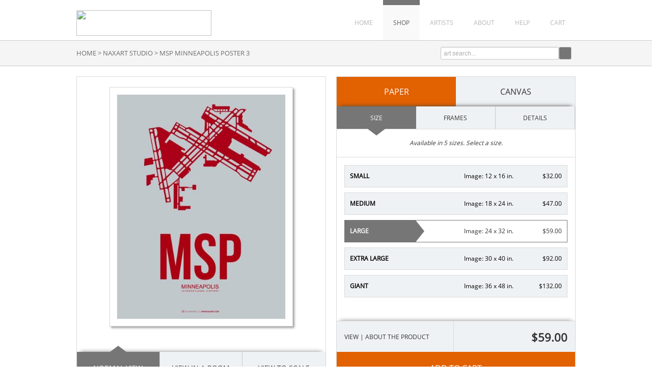

--- FILE ---
content_type: text/html; charset=UTF-8
request_url: https://www.naxart.com/detail/398964/naxart-studio-msp-minneapolis-poster-3
body_size: 5731
content:
<!DOCTYPE html PUBLIC "-//W3C//DTD XHTML 1.0 Strict//EN" "http://www.w3.org/TR/xhtml1/DTD/xhtml1-strict.dtd">
<html xmlns="http://www.w3.org/1999/xhtml">
<head>	
<meta http-equiv="content-type" content="text/html;charset=UTF-8" />
<title>MSP Minneapolis Poster 3 by NAXART Studio - Canvas Print at NAXART.com</title>
<meta name="title" content="MSP Minneapolis Poster 3 by NAXART Studio - Canvas Print at NAXART.com" />
<meta name="description" content="MSP Minneapolis Poster 3 by NAXART Studio - Buy MSP Minneapolis Poster 3 canvas reproduction directly from NAXART. Explore our complete collection of canvas giclée prints and paper prints" />
<meta name="viewport" content="width=1024">
<meta name="p:domain_verify" content="8a5bcdfcecc320c96a08d29c3f50d040"/>
<link rel="icon" type="image/png" href="/favicon-naxart.ico">
<script type="text/javascript" src="//ajax.googleapis.com/ajax/libs/jquery/1.9.1/jquery.min.js"></script>
<script type="text/javascript" src="/js/jquery-ui-1.10.3.custom.min.js"></script>
<script type="text/javascript" src="/js/naxart/global.js"></script>
<link rel="stylesheet" href="/css/vader/jquery-ui-1.10.3.custom.min.css" />
<link type="text/css" href="/css/slider.css" rel="stylesheet" />
<script type="text/javascript">
$(document).ready(function() {

  //widget extension
    $.widget("custom.catautocomplete", $.ui.autocomplete, {
        //NOTE: this will process the items in order, so a category could show up multiple times
        _renderMenu: function (ul, items) {
            var that = this;
            var currentCategory = "";
            $.each(items, function (index, item) {
                if (item.category != currentCategory) {
                    ul.append("<li class='ui-autocomplete-category'>" + item.category + "</li>");
                    currentCategory = item.category;
                }
                that._renderItemData(ul, item);
            });
        }
    });

    $("#header_search_box").catautocomplete({
        source: function(request, response) {
      $.ajax({ 
        url: "/autocomplete/search",
        data: { term: $("#header_search_box").val()},
        dataType: "json",
        type: "POST",
        success: function(data){
          response(data);
        }
      });
    },
    minLength: 2,
    focus: function( event, ui ){ 
      $( "#header_search_box" ).val( ui.item.label );
      return false;
    },
    select: function( event, ui ) {
      // Redirect to the url
      $( "#header_search_box" ).val( ui.item.label );
      window.location.replace(ui.item.url);
      return false;
    }
  });

});
</script>

<link rel="stylesheet" href="/css/naxart/core-1-1.css" type="text/css" />

<script>
  (function(i,s,o,g,r,a,m){i['GoogleAnalyticsObject']=r;i[r]=i[r]||function(){
  (i[r].q=i[r].q||[]).push(arguments)},i[r].l=1*new Date();a=s.createElement(o),
  m=s.getElementsByTagName(o)[0];a.async=1;a.src=g;m.parentNode.insertBefore(a,m)
  })(window,document,'script','//www.google-analytics.com/analytics.js','ga');

  ga('create', 'UA-235248-36', 'naxart.com');
  ga('send', 'pageview');


</script>
<link rel="image_src" href="https://www.naxart.com/vitruvius/render/600/398964.jpg" />
<meta name="twitter:card" content="photo" />
<meta name="twitter:site" content="@naxart" />
<meta property="og:title" content="MSP Minneapolis Poster 3 by NAXART Studio - Canvas Print at NAXART.com" />
<meta property="og:image" content="https://www.naxart.com/vitruvius/render/600/398964.jpg" />
<meta property="og:site_name" content="naxart.com" />
<meta property="og:url" content="https://www.naxart.com/detail/398964/naxart-studio-msp-minneapolis-poster-3" />
<link rel="canonical" href="https://www.naxart.com/detail/398964/naxart-studio-msp-minneapolis-poster-3" />
<!-- Facebook Pixel Code -->
<script>
!function(f,b,e,v,n,t,s)
{if(f.fbq)return;n=f.fbq=function(){n.callMethod?
n.callMethod.apply(n,arguments):n.queue.push(arguments)};
if(!f._fbq)f._fbq=n;n.push=n;n.loaded=!0;n.version='2.0';
n.queue=[];t=b.createElement(e);t.async=!0;
t.src=v;s=b.getElementsByTagName(e)[0];
s.parentNode.insertBefore(t,s)}(window, document,'script',
'https://connect.facebook.net/en_US/fbevents.js');
fbq('init', '2319754508132541');
fbq('track', 'PageView');
</script>
<noscript><img height="1" width="1" style="display:none"
  src="https://www.facebook.com/tr?id=2319754508132541&ev=PageView&noscript=1"
/></noscript>
<!-- End Facebook Pixel Code -->
<script id="mcjs">!function(c,h,i,m,p){m=c.createElement(h),p=c.getElementsByTagName(h)[0],m.async=1,m.src=i,p.parentNode.insertBefore(m,p)}(document,"script","https://chimpstatic.com/mcjs-connected/js/users/6689846df450e8f077b705f39/ea5ef4b0f26da17d98f16bdca.js");</script>
</head>
<body>
<div class="container clearfix">
	<div class="header_nav_wrap">
		<div id="brand_img"><a href="/"><img src="/img/naxart/530-100-naxart-logo.png" height="50" width="265" /></a></div>
		<div id="top_nav" class="clearfix">
			<ul id="top_nav_nav">				
				<li><a class="navblock" href="/">HOME</a></li>
				<li><a class="navblock nav_active pallette-active-border-2" href="/search/artist/naxart+studio">SHOP</a></li>
				<li><a class="navblock" href="/artists/">ARTISTS</a></li>				
				<li><a class="navblock" href="/about/">ABOUT</a></li>
				<li><a class="navblock" href="/help/">HELP</a></li>				
				<li><a class="navblock" href="/cart/">CART</a></li>			
			</ul>
		</div>
	</div>
</div>	
<div id="crumb_trail_full">
	<div class="container clearfix">
		<div id="header_crumb_trail_wrapper" class="clearfix">
			<a href="/" class="noline">HOME</a>&nbsp;&gt;&nbsp;<h1><a href="/search/artist/naxart+studio/" class="noline">NAXART STUDIO</a></h1>&nbsp;&gt;&nbsp;<h2>MSP MINNEAPOLIS POSTER 3</h2>		</div>
		<div id="header_search_box_wrapper" class="clearfix">					
			<form target="_top" method="get" action="/search_keyword/q_build/">			
				<div id="header_nav_bar_search_input">
					<input type="text" value="art search..." onfocus="if(this.value==this.defaultValue){this.value='';style.color='#000';}" size="30" name="q" id="header_search_box">
				</div>			
				<div id="header_nav_bar_search_button_wrapper">
					<input type="submit" value="" id="header_nav_bar_search_button" />
				</div>					
			</form>		
		</div>
	</div>
</div>

<div class="container">

<!--### START CALDER ###############################################-->

<!-- Required Includes -->
<script type="text/javascript" src="//calder.museumseven.com/js/underscore-min.js"></script>
<script type="text/javascript" src="//calder.museumseven.com/js/backbone-min.js"></script>

<!-- Calder Includes -->
<script src="//calder.museumseven.com/js/calder-3.2.3-min.js" type="text/javascript"></script>
<link href="//calder.museumseven.com/css/naxart/calder3-3.css" rel="stylesheet" type="text/css">

<!-- Calder Config and Init -->
<script type="text/javascript">	

	var interval = setInterval(function() {

		if(document.readyState === 'complete') {

			clearInterval(interval);

			Calder.App_Var.Model.Config = new Calder.Model.Config ({

				'account'      : '40680',
				'cart_type'    : 'Default',
				'img_id'       : '398964',
				'wrapper_div'  : 'calder-container',
				'default_stretch_type' : 3,
				'frames_per_page'   : 50,
				'template_version'  : 2

			});

			Calder.Hook.init();

		}

	}, 1);

</script>

<div id="calder-container"></div>

<div style="clear:both;"></div>

<div style="margin-top:15px;"></div>

<!--### END CALDER ###############################################-->

<div class="content-container clearfix" style="padding-top:0px;margin-top:0px">

	<div>
	
		<div class="calder-left-panel-tags">

			<div class="calder-left-panel-tags-inner">		

				<div id="calder-tags_holder">
				<span style="font-weight:bold;">Tags:</span> <a href="/search/subject/travel/">travel</a>, <a href="/search/style/graphic+design/">graphic design</a>, <a href="/search/subject/airports/">airports</a>, <a href="/search/collection/international+airports/">international airports</a>	
				</div>		

			</div>
			
		</div>
		
		<div class="calder-right-panel-social">

			<div class="calder-right-panel-social-inner">

				<script type="text/javascript" src="//s7.addthis.com/js/300/addthis_widget.js#pubid=ra-540f342856c2a9d1" async="async"></script>

				<script type="text/javascript">
				var addthis_config = {
					ui_delay: 200,
					ui_offset_top: 40,
					ui_offset_left: 60,
					data_ga_property: 'UA-235248-36'		
				}
				</script>			
				<div id="calder-be_social_holder">
				<span style="font-weight:bold;">Share the Art:</span>
					<div class="addthis_sharing_toolbox" style="float:right; margin-top:2px;"></div>
				</div>

			</div>
	
		</div>
	
	</div>
	
	
</div><script type="text/javascript" src="/js/slides.jquery.js"></script>
<script type="text/javascript">
$(function(){
	$('#slides_related').slides({
		container: 'slider_900_275_container',
		preload: false, 
		generatePagination: false,
		play: 0,
		slideSpeed: 500,
		fadeSpeed: 0
	});
});
</script>
<div class="content_box_100">

	<div class="cms_title" style="margin-top: 40px;"><h3>RELATED ITEMS</h3></div>
	
	<div class="content_box_body_related">
		<div id="slides_related">
			<div class="slider_900_275_container">		
				<div class="slider_900_275_slide">											
								
					<div class="related_image_block">
						<div class="related_image_wrap">
							<div class="related_image">														
								<a href="/detail/398933/naxart-studio-pdx-portland-poster-2" title="NAXART Studio - PDX Portland Poster 2"><img src="/vitruvius/render/175/398933.jpg" border="0" alt="NAXART Studio - PDX Portland Poster 2" height="175" width="131" /></a>
							</div>
						</div>							
						<div class="related_image_text">
								NAXART Studio<br /><span style="font-style:italic;">PDX Portland Poster 2</span>
						</div>
					</div>						
								
					<div class="related_image_block">
						<div class="related_image_wrap">
							<div class="related_image">														
								<a href="/detail/454495/naxart-studio-san-san-diego-airport-black" title="NAXART Studio - SAN San Diego Airport Black"><img src="/vitruvius/render/175/454495.jpg" border="0" alt="NAXART Studio - SAN San Diego Airport Black" height="175" width="131" /></a>
							</div>
						</div>							
						<div class="related_image_text">
								NAXART Studio<br /><span style="font-style:italic;">SAN San Diego Airport Black</span>
						</div>
					</div>						
								
					<div class="related_image_block">
						<div class="related_image_wrap">
							<div class="related_image">														
								<a href="/detail/398916/naxart-studio-atl-atlanta-poster-3" title="NAXART Studio - ATL Atlanta Poster 3"><img src="/vitruvius/render/175/398916.jpg" border="0" alt="NAXART Studio - ATL Atlanta Poster 3" height="175" width="131" /></a>
							</div>
						</div>							
						<div class="related_image_text">
								NAXART Studio<br /><span style="font-style:italic;">ATL Atlanta Poster 3</span>
						</div>
					</div>						
								
					<div class="related_image_block">
						<div class="related_image_wrap">
							<div class="related_image">														
								<a href="/detail/454461/naxart-studio-iah-houston-airport-2" title="NAXART Studio - IAH Houston Airport 2"><img src="/vitruvius/render/175/454461.jpg" border="0" alt="NAXART Studio - IAH Houston Airport 2" height="175" width="131" /></a>
							</div>
						</div>							
						<div class="related_image_text">
								NAXART Studio<br /><span style="font-style:italic;">IAH Houston Airport 2</span>
						</div>
					</div>						
					<div style="clear:both;"></div>
				</div>
				<div class="slider_900_275_slide">											
								
					<div class="related_image_block">
						<div class="related_image_wrap">
							<div class="related_image">														
								<a href="/detail/398900/naxart-studio-lax-los-angeles-poster-2" title="NAXART Studio - LAX Los Angeles Poster 2"><img src="/vitruvius/render/175/398900.jpg" border="0" alt="NAXART Studio - LAX Los Angeles Poster 2" height="175" width="131" /></a>
							</div>
						</div>							
						<div class="related_image_text">
								NAXART Studio<br /><span style="font-style:italic;">LAX Los Angeles Poster 2</span>
						</div>
					</div>						
								
					<div class="related_image_block">
						<div class="related_image_wrap">
							<div class="related_image">														
								<a href="/detail/398955/naxart-studio-dtw-detroit-poster-3" title="NAXART Studio - DTW Detroit Poster 3"><img src="/vitruvius/render/175/398955.jpg" border="0" alt="NAXART Studio - DTW Detroit Poster 3" height="175" width="131" /></a>
							</div>
						</div>							
						<div class="related_image_text">
								NAXART Studio<br /><span style="font-style:italic;">DTW Detroit Poster 3</span>
						</div>
					</div>						
								
					<div class="related_image_block">
						<div class="related_image_wrap">
							<div class="related_image">														
								<a href="/detail/454489/naxart-studio-iad-washington-airport-black" title="NAXART Studio - IAD Washington Airport Black"><img src="/vitruvius/render/175/454489.jpg" border="0" alt="NAXART Studio - IAD Washington Airport Black" height="175" width="131" /></a>
							</div>
						</div>							
						<div class="related_image_text">
								NAXART Studio<br /><span style="font-style:italic;">IAD Washington Airport Black</span>
						</div>
					</div>						
								
					<div class="related_image_block">
						<div class="related_image_wrap">
							<div class="related_image">														
								<a href="/detail/454498/naxart-studio-msp-minneapolis-airport-orange" title="NAXART Studio - MSP Minneapolis Airport Orange"><img src="/vitruvius/render/175/454498.jpg" border="0" alt="NAXART Studio - MSP Minneapolis Airport Orange" height="175" width="131" /></a>
							</div>
						</div>							
						<div class="related_image_text">
								NAXART Studio<br /><span style="font-style:italic;">MSP Minneapolis Airport Orange</span>
						</div>
					</div>						
					<div style="clear:both;"></div>
				</div>
				<div class="slider_900_275_slide">											
								
					<div class="related_image_block">
						<div class="related_image_wrap">
							<div class="related_image">														
								<a href="/detail/454458/naxart-studio-hnl-honolulu-airport-2" title="NAXART Studio - HNL Honolulu Airport 2"><img src="/vitruvius/render/175/454458.jpg" border="0" alt="NAXART Studio - HNL Honolulu Airport 2" height="175" width="131" /></a>
							</div>
						</div>							
						<div class="related_image_text">
								NAXART Studio<br /><span style="font-style:italic;">HNL Honolulu Airport 2</span>
						</div>
					</div>						
								
					<div class="related_image_block">
						<div class="related_image_wrap">
							<div class="related_image">														
								<a href="/detail/398931/naxart-studio-phl-philadelphia-poster-3" title="NAXART Studio - PHL Philadelphia Poster 3"><img src="/vitruvius/render/175/398931.jpg" border="0" alt="NAXART Studio - PHL Philadelphia Poster 3" height="175" width="131" /></a>
							</div>
						</div>							
						<div class="related_image_text">
								NAXART Studio<br /><span style="font-style:italic;">PHL Philadelphia Poster 3</span>
						</div>
					</div>						
								
					<div class="related_image_block">
						<div class="related_image_wrap">
							<div class="related_image">														
								<a href="/detail/454457/naxart-studio-hnl-honolulu-poster-1" title="NAXART Studio - HNL Honolulu Poster 1"><img src="/vitruvius/render/175/454457.jpg" border="0" alt="NAXART Studio - HNL Honolulu Poster 1" height="175" width="131" /></a>
							</div>
						</div>							
						<div class="related_image_text">
								NAXART Studio<br /><span style="font-style:italic;">HNL Honolulu Poster 1</span>
						</div>
					</div>						
								
					<div class="related_image_block">
						<div class="related_image_wrap">
							<div class="related_image">														
								<a href="/detail/454490/naxart-studio-iad-washington-airport-orange" title="NAXART Studio - IAD Washington Airport Orange"><img src="/vitruvius/render/175/454490.jpg" border="0" alt="NAXART Studio - IAD Washington Airport Orange" height="175" width="131" /></a>
							</div>
						</div>							
						<div class="related_image_text">
								NAXART Studio<br /><span style="font-style:italic;">IAD Washington Airport Orange</span>
						</div>
					</div>						
					<div style="clear:both;"></div>
				</div>
								
			</div>
			<a href="#" class="prev"><img src="/img/sliders/related_back.gif" width="18" height="18" border="0" /></a>
			<a href="#" class="next"><img src="/img/sliders/related_next.gif" width="18" height="18" border="0" /></a>
		</div>
	</div>
</div>

<div style="clear:both;"></div><div style="clear:both;"></div>

<div class="cms_title" style="margin-top: 40px;"><h3>ABOUT OUR PRODUCTS</h3></div>

<div class="cms_100_pct" style="margin-bottom:20px;">
				
	<div class="merch_column"><span class="open-sans-bold">Quality:</span> This exclusive NAXART Studio store is authorized and overseen by the studio itself. All items that are offered are produced using gallery quality materials and the color is managed in a manner that produces a reproduction as true to the original as technology will allow.</div>
	<div class="merch_column"><span class="open-sans-bold">Selection:</span> Many of the works offered through this store are exclusive and not available anywhere else. In addition, new works are continually added to the offering so make sure to come back and see the new releases.</div>
	<div class="merch_column"><span class="open-sans-bold">Customization:</span> You have found the perfect art. Now what? Using our innovative custom framing tool you can preview exactly what your finished and framed art will look like. We offer many different moulding styles so there is sure to be a match for any type of decor.</div>
	<div style="clear:both;"></div>		
		
</div>
</div>
	<div class="footer">

		<div class="container clearfix">
				
			<div class="footer_section_195">
				
				<div class="footer_section_title ">FIND ART</div>
				<hr class="gray_line">
				<div class="footer_menu">
					<ul class="footer_menu_list">
						<li><a class="footer_link" href="/search/top/50">Best Sellers</a></li>					
						<li><a class="footer_link" href="/search/artist/naxart+studio/subject/architecture">Architecture</a></li>
						<li><a class="footer_link" href="/search/artist/naxart+studio/style/photography">Photography</a></li>
						<li><a class="footer_link" href="/search/artist/naxart+studio/subject/abstract">Abstract</a></li>
						<li><a class="footer_link" href="/search/artist/naxart+studio/subject/animals">Animals</a></li>
						<li><a class="footer_link" href="/search/artist/naxart+studio/subject/transportation">Transportation</a></li>										
					</ul>
				</div>
				
			</div>

			<div class="footer_section_195">
				
				<div class="footer_section_title ">HELP & FAQ</div>
				<hr class="gray_line">
				<div class="footer_menu">
					<ul class="footer_menu_list">
						<li><a class="footer_link" href="/help/#2">Order Information</a></li>
						<li><a class="footer_link" href="/help/#3">Shipping Information</a></li>
						<li><a class="footer_link" href="/about/">About Naxart</a></li>
						<li><a class="footer_link" href="/artist_submissions/">Artist Submissions</a></li>
						<li><a class="footer_link" href="/contact">Contact</a></li>
					</ul>
				</div>
				
			</div>
			
			<div class="footer_section_right clearfix">

				<div id="footer-social-icon-title">CONNECT WITH US</div>

				<div id="footer-social-icon-list" class="clearfix">
					<ul>
						<li id="footer-social-icon-twitter"><a href="https://twitter.com/naxart" target="_blank"></a></li>
						<li id="footer-social-icon-facebook"><a href="https://www.facebook.com/pages/NAXART/110450786708" target="_blank"></a></li>
						<li id="footer-social-icon-mail"><a href="/newsletter" target="_blank"></a></li>
					</ul>
				</div>				

				<div id="footer-social-icon-list" class="clearfix">
					<ul>
						<li id="footer-social-icon-pinterest"><a href="http://www.pinterest.com/naxarts/" target="_blank"></a></li>
						<li id="footer-social-icon-instagram"><a href="https://instagram.com/naxartstudio/" target="_blank"></a></li>
						<li id="footer-social-icon-behance"><a href="https://www.behance.net/naxart" target="_blank"></a></li>
					</ul>
				</div>

				<div id="footer-made-in-usa">HANDMADE IN THE USA</div>
	
			</div>	

		</div>			
			
	</div>

	<div class="container clearfix">

		<div class="footer_copyright clearfix">
	
			<div class="footer_copyright-left clearfix">Copyright &#169; 2026 Naxart Studio. All Rights Reserved.</div>
			<div class="footer_copyright-right clearfix"><a href="/terms/" class="noline">Terms of Service</a> | <a href="/privacy_policy/" class="noline">Privacy Policy</a></div>

		</div>

	</div>
	
</body>

--- FILE ---
content_type: text/css
request_url: https://calder.museumseven.com/css/naxart/calder3-3.css
body_size: 24777
content:
/*------------------------------------------------------
CALDER v3.3 GLOBAL STYLESHEET
CUSTOMIZED FOR: NAXART.COM
CREATED BY: BENTLEY GLOBAL ARTS GROUP
RELEASED: 201906
------------------------------------------------------*/

/*---------------------------
CLEARFIX AND GLOBAL DECLARATIONS */

.calder-clearfix:after {
    clear: both;
    content: ".";
    display: block;
    height: 0;
    visibility: hidden;
}
.calder-clearfix {
    display: inline-block;
}
.calder-clearfix {
    display: block;
}

/*----------------------------
TYPEFACES */

.calder-wrapper {
	font-family: inherit;
	font-weight: normal;
	font-size: 12px;
	letter-spacing: normal;
	line-height: 22px !important;
	color: #333;
}

.calder-substrate-button, .calder-item-options-button, .calder-view-button, .calder-cart-button, .calder-details-drawer-controller-text {
	/*font-family: Verdana, sans-serif;*/
}

/*--------------------------------------------------------
COLOR PALETTE 
----------------------------------------------------------
THESE COLOR STYLES CAN BE CUSTOMIZED
TO STYLE THE LOOK OF CALDER
---------------------------------------------------------*/

/*--------------CONTAINER BORDERS */
.calder-left-panel-inner, .calder-right-panel-inner, .calder-left-panel-tags-inner, .calder-right-panel-social-inner  {
	border: solid 1px #dadada;
}

.calder-item-header, .calder-merchandising-block, .calder-merchandising-block-2 {
	border-color: #dadada;
}

/*--------------lIGHT GRAY */
.calder-item-header, .calder-view-button, .calder-item-options-button, .calder-item-type-button, .calder-details-drawer, .calder-details-drawer-open, .calder-option-button-1, .calder-option-button-2, .calder-frame-container, .calder-substrate-button, .calder-substrate-button-active:hover  {
	background-color: #eff2f4;
	border-color: #eff2f4;
	color: #333333;
	transition: all .15s;
	-webkit-transition: all .15s; 
}

.calder-item-header:hover, .calder-view-button:hover, .calder-item-options-button:hover, .calder-item-type-button:hover, .calder-details-drawer:hover, .calder-details-drawer-open:hover, .calder-option-button-1:hover, .calder-option-button-2:hover {
	background-color: #eff2f4;
	color: #333333;
}

.calder-substrate-button:hover, .calder-view-button:hover, .calder-item-options-button:hover, .calder-item-type-button:hover, .calder-option-button-1:hover, .calder-frame-container:hover {
	background-color: #d4d4d4;
	border-color: #d4d4d4;
	color: #333333;
	transition: all .15s;
	-webkit-transition: all .15s; 
}

.calder-left-panel-tags-inner, .calder-right-panel-social-inner {	
	background-color: #eff2f4;	
}

/*--------------DARK GRAY */

.calder-item-options-button-active:after, .calder-item-options-button-active-0:after, .calder-item-options-button-active-1:after, .calder-item-options-button-active-2:after, .calder-item-options-button-active-3:after, .calder-item-options-button-active-4:after {
	border-top-color: #767676; /* Arrow Down */
}

.calder-view-active, .calder-view-active:hover, .calder-size-active, .calder-size-active:hover, .calder-frame-container-selected, .calder-frame-container-selected:hover, .cart-button:hover, .calder-size-button-label-selected, .calder-item-options-button-active, .calder-item-options-button-active:hover, .calder-item-options-button-active-0, .calder-item-options-button-active-0:hover, .calder-item-options-button-active-1, .calder-item-options-button-active-1:hover, .calder-item-options-button-active-2, .calder-item-options-button-active-2:hover, .calder-item-options-button-active-3, .calder-item-options-button-active-3:hover, .calder-item-options-button-active-4, .calder-item-options-button-active-4:hover,  .calder-item-type-button-active, .calder-item-type-button-active:hover, .calder-option-button-label-1-selected, .calder-option-button-label-1-selected:hover, .calder-option-button-label-2-selected, .calder-option-button-label-2-selected:hover, .calder-remove-frame-button:hover {
	background-color: #767676;
	color: #ffffff !important;
	transition: all .07s;
	-webkit-transition: all .07s;
}

.calder-view-active:after, .calder-item-options-button-active-1, .calder-item-options-button-active-1:hover, .calder-item-options-button-active-2, .calder-item-options-button-active-2:hover, .calder-item-options-button-active-3, .calder-item-options-button-active-3:hover, .calder-item-options-button-active-4, .calder-item-options-button-active-4:hover {
	border-bottom-color: #767676 !important; /* Arrow Up */
}

.calder-option-button-1-selected, .calder-option-button-1-selected:hover, .calder-option-button-2-selected, .calder-option-button-2-selected:hover, .calder-size-button-selected, .calder-remove-frame-button:hover, .calder-mat-color-option-selected, .calder-canvas-side-color-option-selected {
	border-color: #767676 !important;
	transition: all .07s;
	-webkit-transition: all .07s;
}

.calder-size-button-label-selected:after, .calder-option-button-label-1-selected:after, .calder-option-button-label-2-selected:after {
	border-left-color: #767676; /* Arrow Right */
	transition: all .07s;
	-webkit-transition: all .07s;
}

.calder-frame-container-selected, .calder-frame-container-selected:hover {
	border-color: #767676 !important;
}

.calder-details-drawer-controller-text:hover {
	color: #767676;	
}

.calder-item-type-options-btn-wrap {
	box-shadow: 0px -7px 8px -7px #454545; /* special color shadow for substrate button background */
}

/*--------------ORANGE */

.calder-substrate-button-active, .calder-substrate-button-active:hover {
	background-color: #E26100;
	border-bottom-color: #E26100;
	color: #ffffff;
}

.calder-cart-button {
	background-color: #E26100;
	color: #ffffff !important;
	border-bottom-color: #E26100 !important;
	transition: all .15s;
	-webkit-transition: all .15s; 
}

.calder-cart-button:hover {
	background-color: #333;
	border-bottom-color: #333 !important;
}


/*--------------------------------------------------------
ELEMENT STYLES 
----------------------------------------------------------
IMPORTANT - DO NOT EDIT ANY OF THE STYLES BELOW. 
YOU WILL BREAK CALDER AND THAT IS BAD.
----------------------------------------------------------*/

#calder-container {
	height: initial;
}

.calder-wrapper {
	height: inherit;
	margin: 0 auto;
}

.calder-left-panel {
	width: 100%;
	height: 400px;
	float: left;
	background-color: #ffffff;
	box-sizing: border-box;
}

.calder-right-panel-header {
	display: block;
}

.calder-section-title {
	font-size: 3.0rem;	
	margin: 20px 0px;
	padding-bottom: 14px;
	border-bottom: solid 1px #dadada;
	line-height: normal;
	text-transform: capitalize;
}

.calder-right-panel {
	width: 100%;
	height: inherit;
	float: left;
	background-color: #ffffff;
	padding: 20px 0 0 0;
	box-sizing: border-box;
}

.calder-left-panel-tags {
	width: 100%;
	box-sizing: border-box;
	margin-top: 20px;
	float: left;	
}

.calder-left-panel-tags-inner {	
	background-color: #f5f5f5;	
	padding: 10px;
	position: relative;
	font-size: 12px;
}

.calder-left-panel-tags-inner a {	
	color: #626262;
	text-decoration: underline;
}

.calder-left-panel-tags-inner a:hover {	
	text-decoration: none;
}

.calder-left-panel-inner {
	height: inherit;
	position: relative;
}

.calder-right-panel-social {
	width: 100%;
	box-sizing: border-box;
	margin-top: 20px;	
	float: left;		
}

.calder-right-panel-social-inner {
	padding: 10px;
	position: relative;
	background-color: #f5f5f5;	
}

.calder-right-panel-inner {
	height: inherit;
	position: relative;
}

.calder-options-to-cart-wrapper {
	padding-bottom: 175px;	
	position: relative;
}

@media (min-width: 750px) {

	#calder-container {
		height: 600px;
	}

	.calder-left-panel, .calder-left-panel-tags {
		width: 50%;
		height: inherit;
	}

	.calder-right-panel, .calder-right-panel-social {
		width: 50%;
		height: inherit;
		padding: 0 0 0 20px;
	}

	.calder-right-panel-header {
		display: none;
	}

	.calder-options-to-cart-wrapper {
		min-height: 410px;
		padding-bottom: 150px;	
		position: relative;
	}
	
}

@media (min-width: 1000px) {	

	.calder-options-to-cart-wrapper {
		height: 410px;
		padding-bottom: 0;	
	}

}

@media (min-width: 1200px) {

	.calder-left-panel, .calder-left-panel-tags {
		width: 50%;
		height: inherit;
	}

	.calder-right-panel, .calder-right-panel-social {
		width: 50%;
		height: inherit;
		padding: 0 0 0 20px;
	}

}

.calder-item-header {
	min-height: 48px;
	width: inherit;
	padding: 5px 10px;
	font-size: 16px;
	margin-bottom: 10px;
	border-bottom-style: solid;
	border-bottom-width: 1px;
    display: none;
}

.calder-item-artist {	
}

.calder-item-title {
	font-style: italic;
}

.calder-image-wrap {
	margin: auto;
	padding-top: 20px; /* helpful when item header is hidden */
	padding-bottom: 60px; /* allows for box shadow to display on paper items */
	display: block;
	width: 100%;
	height: inherit;
	overflow: hidden;
	box-sizing: border-box;
}

.calder-image-center {
	display: block;
    margin-left: auto;
    margin-right: auto;
    max-width: 90%;
	max-height: 90%;
}

.calder-paper-image, .calder-framed-image {
	border: 1px solid #dadada;
	-moz-box-shadow: 3px 3px 4px #a1a1a1;
	-webkit-box-shadow: 3px 3px 4px #a1a1a1;
	box-shadow: 3px 3px 4px #a1a1a1;	
}

.calder-framed-image {
	border: none;	
}

.calder-button-border {
	display: inline-block;
	position: absolute;
	height: 100%;
	width: 1px;
	background-color: #727474;
	margin-right: -2px;
}

.calder-views-buttons-wrap {
	height: 60px;
	width: 100%;
	box-shadow: 0px -7px 8px -7px #888888;
	position: absolute;
	bottom:0;
}

.calder-view-button {
	display: inline-block;
	padding: 21px 0;	
	width: 33.3333334%;
	height: inherit;
	text-align: center;
	text-decoration: none !important;
	text-transform: uppercase;
	border-right: solid 1px #C7C7C7;
	cursor: pointer;
	box-sizing: border-box;	
	font-size: 14px
}

@media (min-width: 1000px) {

	.calder-view-button {
		font-size: 14px;		
	}	
}

.calder-view-button:hover {

}

.calder-view-active {
	cursor: default;
}

.calder-view-active:after {
	border-left:20px solid transparent;
	border-right:20px solid transparent;
	border-bottom-width: 15px;
	border-bottom-style: solid;
	content: " ";
	display: block;
	height: 0;
	width: 0;
	margin: -55px auto;
}

.calder-btn-cnt-1 {
	width: 100%;
}

.calder-btn-cnt-2 {
	width: 50%;
}

.calder-btn-cnt-3 {
	width: 33.33333%;
}

.calder-btn-cnt-4 {
	width: 25%;
}

.calder-substrate-btn-wrap {
	position: relative;
}

.calder-substrate-button {
	display: inline-block;
	padding: 18px 0;
	font-size: 16px;	
	text-align: center;
	text-decoration: none !important;
	text-transform: uppercase;
	cursor: pointer;
}

.calder-substrate-button:hover {

}

.calder-substrate-button-active {
	cursor: default;
}

.calder-item-type-btn-wrap {
	box-shadow: 0px -7px 8px -7px #A0A0A0;
	position: relative;
}

.calder-item-type-options-btn-wrap {
	position: relative;
	height: 45px;
}

.calder-item-type-sub-options-btn-wrap {
	box-shadow: 0px -7px 8px -7px #292929;
	position: relative;
	top: -1px;
}

.calder-item-options-button, .calder-item-sub-options-button, .calder-item-type-button {
	display: inline-block;
	height: inherit;
	padding: 12px 0;
	text-align: center;
	text-decoration: none !important;
	text-transform: uppercase;
	border-bottom: solid 1px #dadada;	
	border-right: solid 1px #c7c7c7;	
	cursor: pointer;
	box-sizing: border-box;
}

.calder-item-sub-options-button {
	text-transform: uppercase;
	font-size: 12px;
	height: 42px;	
}

.calder-item-options-button:hover {
	color: #333333;
}

.calder-item-options-button-active, .calder-item-options-button-active-0, .calder-item-options-button-active-1, .calder-item-options-button-active-2, .calder-item-options-button-active-3, .calder-item-options-button-active-4 {
	cursor: default;
	border-bottom-style: solid;
	border-bottom-width: 1px;	
	box-sizing: border-box;
}

.calder-item-options-button-active:after, .calder-item-options-button-active-0:after, .calder-item-options-button-active-1:after, .calder-item-options-button-active-2:after, .calder-item-options-button-active-3:after, .calder-item-options-button-active-4:after {
	border-left: 20px solid transparent;
	border-right: 20px solid transparent;
	border-top-width: 15px;
	border-top-style: solid;
	content: " ";
	display: block;
	height: 0;
	width: 0;
	margin: 8px auto;
}

.calder-details-drawer {
	overflow: hidden;
	position: absolute;
	bottom: 60px;
	z-index: 1; /* important to keep behind add to cart button */
	width: 100%;
	border-top: 1px solid #dadada;
	box-shadow: 0px -7px 8px -7px #888888;
}

.calder-details-drawer-top {
	display: block;
	height: 60px;	
}

.calder-details-drawer-bottom {
	display: block;
	height: 240px;
	display: block;	
}

.calder-details-drawer-controller {
	border-right: solid 1px #dadada;
	width: 49%;
	height: 60px;
	float: left;
}

.calder-details-drawer-controller-arrow {
	width: 40px;
	height: 60px;
	float: left;
	cursor: pointer;
}

.calder-details-drawer-arrow-up {
	background: url('//calder.museumseven.com/img/template/v1/line-arrow-up.png');
	background-repeat: no-repeat;
	background-position: center center;
}

.calder-details-drawer-arrow-down {
	background: url('//calder.museumseven.com/img/template/v1/line-arrow-down.png');
	background-repeat: no-repeat;
	background-position: center center;
}

.calder-details-drawer-controller-text {
	float: left;
	padding-left: 15px;
	padding-top: 20px;
	font-size: 12px;
	font-weight: normal;
	text-transform: uppercase;
	cursor: pointer;
	display: none;
}

@media (min-width: 550px) {
	.calder-details-drawer-controller-text {
		display: block;
	}
}

.calder-details-drawer-price {
	margin-top: 20px;
	margin-right: 15px;
	float: right;
	font-size: 22px;
	font-weight: bold;
}

.calder-details-drawer-info {
	border-top: 1px solid #dadada;
	border-bottom: 1px solid #dadada;
	padding: 10px 20px;
}

.calder-details-option-details {
	padding: 20px;
}

.calder-details-drawer-info-row {
	display: block;
}

.calder-details-drawer-info-label {
	font-weight: bold;
	float: left;
	width: 32%;
	margin-right: 3%;
	text-align: right;
}

.calder-details-drawer-info-text {
	font-weight: normal;
	float: left;
	width: 65%;	
}

@media (min-width: 1000px) {

	.calder-details-drawer-info-label {
		width: 22%;
		margin-right: 3%;
	}

	.calder-details-drawer-info-text {
		width: 75%;	
	}

}

.calder-details-drawer-about {
	padding: 10px 20px;	
	line-height: 24px;	
}

.calder-details-drawer-about-label {
	font-weight: bold;
}

.calder-add-to-cart-wrap {
	height: 60px;
	width: 100%;
	z-index: 2; /* important to keep in front of info drawer */
	position: absolute;
	bottom:0;	
}

.calder-cart-button {
	display: inline-block;
	padding: 21px 0;
	height: inherit;
	width: 100%;
	font-size: 16px;
	text-align: center;
	text-decoration: none !important;
	text-transform: uppercase;
	cursor: pointer;
	box-sizing: border-box;
}

.calder-hidden {
	display: none;
}

.calder-size-btn-wrap {
	/*margin: 0 auto;
	width:90%;*/
}

.calder-option-button-1, .calder-option-button-2, .calder-option-button-1-selected , .calder-option-button-2-selected, .calder-size-button-selected {
	margin: 10px auto;
	display: block;
	width: 93%;
	text-decoration: none !important;

}

.calder-option-button-1, .calder-option-button-2 {
	border: solid 1px #dadada;
	cursor: pointer;
	color: initial;
}

.calder-option-button-label-1, .calder-option-button-label-2, .calder-size-button-label-selected, .calder-size-button-size, .calder-size-button-size-selected, .calder-size-button-price, .calder-size-button-price-selected, .calder-option-button-info  {
	padding: 10px;
}

.calder-option-button-label-1, .calder-option-button-label-2, .calder-size-button-label-selected {	
	float:left;
	text-transform: uppercase;
	font-size: inherit;
	font-weight: bold;
}

.calder-option-button-label-1 {
	width: initial;
}

@media (min-width: 1200px) {

	.calder-option-button-label-1 {
		width: 120px;
	}

}

.calder-option-button-label-2 {
	width: 160px;
}

.calder-size-button-size, .calder-size-button-size-selected, .calder-size-button-price, .calder-size-button-price-selected {
	color: initial;	
}

.calder-size-button-size, .calder-size-button-size-selected, .calder-option-button-info {
	float:right;
	text-align: right;
}

.calder-size-button-size span {
	display: inline;
}

@media (min-width: 750px) and (max-width: 1000px) {

	.calder-size-button-size span {
		display: none;
	}

}

@media (min-width: 1px) and (max-width: 550px) {

	.calder-size-button-size span {
		display: none;
	}

}

.calder-size-button-price, .calder-size-button-price-selected {
	width: 75px;
	float:right;
	text-align: right;
}

/*@media (min-width: 1000px) {

	.calder-size-button-price, .calder-size-button-price-selected {
		width: 55px;
	}

}

@media (min-width: 1200px) {

	.calder-size-button-price, .calder-size-button-price-selected {
		width: 75px;
	}

}*/

.calder-size-button-selected, .calder-size-button-selected:hover, .calder-option-button-1-selected, .calder-option-button-1-selected:hover, .calder-option-button-2-selected, .calder-option-button-2-selected:hover {	
	border-width: 1px;
	border-style: solid;
	cursor: default;
	background-color: #767676;
	color: #ffffff;
}

.calder-size-button-size-selected, .calder-size-button-price-selected {
	color: #ffffff;
}

@media (min-width: 1200px) {

	.calder-option-button-label-1-selected:after, .calder-option-button-label-2-selected:after, .calder-size-button-label-selected:after {
		border-top: 20px solid transparent;
		border-bottom: 20px solid transparent;
		border-left-width: 16px;
		border-left-style: solid;
		content: " ";
		display: block;
		height: 0;
		width: 0;
		position: absolute;	
	}

	.calder-option-button-label-1-selected:after, .calder-size-button-label-selected:after {
		margin: -31px 0 0 130px;
	}

	.calder-option-button-label-2-selected:after {
		margin: -29px 0 0 168px;
	}

	.calder-size-button-selected, .calder-size-button-selected:hover, .calder-option-button-1-selected, .calder-option-button-1-selected:hover, .calder-option-button-2-selected, .calder-option-button-2-selected:hover {	
		border-width: 1px;
		border-style: solid;
		cursor: default;
		background-color: #ffffff;
		color: #333333;
	}

	.calder-size-button-size-selected, .calder-size-button-price-selected {
		color: #333333;
	}

}

.calder-merchandising-block {
	width: 100%;
	padding: 16px 0px;
	color: #333333;
	text-align: center;
	font-style: italic;
	border-bottom-style: solid;
	border-bottom-width: 1px;
	margin-bottom: 15px;
}

.calder-merchandising-block-2 {
	width: inherit;
	padding: 15px;
	height: 40px;
	font-size: 13px;
	color: #333333;
	margin-top: 15px;
	border-top-style: solid;
	border-top-width: 1px;	
}

.calder-selected-frame-callout {
	width: 100%;
	padding-top: 10px;
	height: 40px;
	font-size: 16px;
	color: #333333;
	text-align: center;
	border-bottom: solid 1px #dadada;
	margin-bottom: 15px;
}

.calder-remove-frame-button {
	display: inline;
	padding: 5px 10px;
	margin-left: 15px;
	position: relative;
	font-weight: normal;
	font-style: normal;
	line-height: normal;
	font-size: 12px;
	cursor: pointer;
	color: initial;
	border: solid 1px #dadada;
}

.calder-frame-screen {
	margin-top: 10px;
}

.calder-next-frames-button-wrapper {
	width: 22px;
	float: right;
	margin-right: 10px;
}

.calder-next-frames-button-wrapper a {
	margin-top: 110px;
	display: block;
}

#calder-frame-next-button {
	height: 25px;
	width: 20px;
	background: url('//calder.museumseven.com/img/template/v1/line-arrow-right.png');
	cursor: pointer;
}

.calder-prev-frames-button-wrapper {
	width: 22px;
	float: left;
	margin-left: 10px;
}

.calder-prev-frames-button-wrapper a {
	margin-top: 110px;
	display: block;
}

#calder-frame-prev-button {
	height: 25px;
	width: 20px;
	background: url('//calder.museumseven.com/img/template/v1/line-arrow-left.png');
	cursor: pointer;
}

.calder-frames-wrapper {
	padding: 7px;
	margin: 0 32px;
	box-sizing: border-box;
	border: solid 1px #dadada;
	overflow: auto;
    white-space: nowrap;
}

.calder-frames-wrapper::-webkit-scrollbar {
	-webkit-appearance: none;
	height: 22px;
}

.calder-frames-wrapper::-webkit-scrollbar-thumb {
	border: 4px solid white;
	background-color: rgba(0,0,0,.2);
}

.calder-frame-container {
	height: 100%;
	width: 120px;
	display: inline-block;
	position: relative;
	cursor: pointer;
	box-sizing: border-box;
	border-style: solid;
	border-width: 5px;
	margin-right: 7px;
	white-space: normal;
}

/*@media (min-width: 750px) {

	.calder-frame-container {
		width: 33%;
		height: 33%;
	}

}*/

.calder-frame-info-wrapper {
	padding: 7px;
	height: 100px;
	box-sizing: border-box;	
}

.calder-frame-container-hover {
}

.calder-frame-hover-name {
	color: inherit;
	font-size: 14px;
	line-height: normal;
	height: 75px;
}

.calder-frame-hover-size {
	color: inherit;
	font-size: 12px;
	line-height: normal;
}

.calder-frame-hover-price {
	color: #ffffff;
	display: none; /*want to hide for dev purposes*/
}

.calder-frame-image {
	/*width: 100%;
	height: 100%;*/
	/*margin: 5px auto;*/
	height: 110px;
	position: relative;
}

.calder-frame-image img {
	width: 100%;
    position: relative;
	z-index: 1;
}

.calder-frame-price-overlay {
	position: absolute;
	top: 0px;
	right: 3px;
	z-index: 100;
	font-size: 14px;
	font-weight: 100;
}

.calder-frame-name {
	width: 115px;
	margin: -5px auto 0;
}

.calder-frame-name p {
	font-size: 10px;
	line-height: 11px;
	margin: 0 auto;
	text-align: center;
}

#calder-frames-pagination {
	font-size: 16px;
	font-weight: bold;
	font-family: Arial, sans-serif;
	width: 384px;
	margin: 0 auto;
}

#calder-frames-pagination ul {
	padding: 0;
	text-align: center;
	list-style-type: none;
}

#calder-frames-pagination ul li {
	display: inline;
	padding: 0 3px;
}

.calder-frames-pagination-dots {
	color: #dadada;
}

.calder-frames-pagination-dots-active {
	color: #333333;
}

.calder-no-button-border {
	border-right: none;
}

#calder-mat-widths-options-wrapper {
	width: inherit;
	height: 150px;
	margin: 0 auto;

}

.calder-mat-widths-option {
	padding: 7px;
}

.calder-mat-widths-option-label {
	float: left;
	width: 50%;
	text-align: right;
	text-transform: uppercase;
	font-size: 14px;
	padding: 5px 0px;
}

.calder-mat-widths-option-select {
	float: left;
	width:75px;
	padding: 2px 7px;
}

.calder-mat-widths-option-select select {
	font-size: 14px;
	padding: 4px;	
	color: inherit;
	border: 1px solid #e0e0e0;
}

#calder-mat-color-options-wrapper {
	width: 90%;
	margin: 0 auto;
}

#calder-mat-color-hover-option-name {
	height: 20px;
	padding-bottom: 10px;
	font-size: 14px;
	text-align: center;
}

.calder-mat-color-option-wrapper {
	float:left;
	border-width: 5px;
	border-style: solid;
	border-color: #ffffff;
	height: 42px;
	width: 42px;
}

.calder-mat-color-option {
	height: 40px;
	width: 40px;
	border-width: 1px;
	border-style: solid;
	border-color: #e0e0e0;
	color: #EC9136;
	cursor: pointer;
}

#calder-canvas-side-color-options-wrapper {
	width: 365px;
	height: 230px;
	margin: 0 auto;
}

#calder-canvas-side-color-hover-option-name {
	height: 20px;
	padding-bottom: 10px;
	font-size: 14px;
	text-align: center;
}

.calder-canvas-side-color-option-wrapper {
	float:left;
	border-width: 5px;
	border-style: solid;
	border-color: #ffffff;
	height: 42px;
	width: 42px;
}

.calder-canvas-side-color-option {
	height: 40px;
	width: 40px;
	border-width: 1px;
	border-style: solid;
	border-color: #e0e0e0;
	color: #EC9136;
	cursor: pointer;
}

.calder-oops {
	width:75%;
	margin: 110px auto 30px auto;
	font-size: 22px;
	text-align: center;
}

.calder-oops-message {
	width:60%;
	margin: 0 auto;
	font-size: 15px;
	font-style: italic;
	text-align: center;
}

.calder-happy-browser {
	width:50%;
	margin: 0 auto;
	padding: 80px 130px;
	font-size: 14px;
	text-align: center;
	border: solid 1px #e0e0e0;
}

--- FILE ---
content_type: application/javascript
request_url: https://calder.museumseven.com/js/calder-3.2.3-min.js
body_size: 129721
content:
jQuery.fn.exists=function(){return 0<this.length};
jQuery(document).ready(function(){window.Calder={Environment:{level:"production"},Collection:{},Model:{},View:{Collection:{}},Template:{generic:{happy_browser:'<div class="calder-wrapper clearfix"><div class="calder-happy-browser">Sorry, we do not support <%= Distro %> version <%= Version %> for use with this interactive product customization interface.<br /><br />Please update your browser and visit us again.<br /><br /> Get the most recent browser downloads at <a href="http://browsehappy.com" target="_blank">BROWSEHAPPY.ORG</a></div></div>',wrapper:'<div class="calder-wrapper calder-clearfix"><div class="calder-left-panel"></div><div class="calder-right-panel"></div></div>',
loading_gif:"",image:""},v1:{left_panel:'<div class="calder-left-panel-inner"><div class="calder-item-header"><span class="calder-item-artist"></span><span class="calder-item-title"></span></div><div class="calder-image-wrap calder-clearfix"><img src="" id="calder-item-image" class="calder-image-center" /></div><div class="calder-views-buttons-wrap calder-clearfix"><a id="calder-view-button-normal" class="calder-view-button calder-view-active">Normal View</a><a id="calder-view-button-room" class="calder-view-button">View in a Room</a><a id="calder-view-button-scale" class="calder-view-button calder-no-button-border">View to Scale</a></div></div>',
right_panel:'<div class="calder-right-panel-inner"><div class="calder-item-tabs"><div class="calder-substrate-btn-wrap"></div><div class="calder-item-type-btn-wrap"></div><div class="calder-item-type2-btn-wrap"></div><div class="calder-item-type-options-btn-wrap"></div><div class="calder-item-type-sub-options-btn-wrap"></div><div class="calder-options-to-cart-wrapper"><div class="calder-current-options-wrap"></div></div><div class="calder-right-loader"></div></div><div class="calder-add-to-cart-wrap"></div><div class="calder-details-drawer"></div></div>',
substrate:'<a class="calder-substrate-button" id="calder-substrate-<%= substrate %>" style="width:<%= width %>px;"><%= label %></a>',item_type:'<a class="calder-item-type-button" id="calder-item-type-<%= item_type %>" style="width:<%= width %>px;"><%= label %></a>',item_type_option:"",item_option:'<a class="calder-item-options-button" id="calder-option-<%= event %>" style="width:<%= width %>px;"><%= label %></a>',item_sub_option:'<a class="calder-item-options-button calder-item-sub-options-button" id="calder-sub-option-<%= id %>" style="width:<%= width %>px;"><%= label %></a>',
details_drawer:'<div class="calder-details-drawer-top calder-details-drawer-event-identifier"><div class="calder-details-drawer-controller calder-details-drawer-event-identifier"><div class="calder-details-drawer-controller-text calder-details-drawer-event-identifier"><span id="calder-details-drawer-controller-action-text" class="calder-details-drawer-event-identifier">View</span> | About the Product</div></div><div class="calder-details-drawer-price calder-details-drawer-event-identifier">$<%= price %></div><div class="calder-details-drawer-discount" hidden><div id="calder-details-drawer-discount-original-price">Was: $<%= original_price %></div><div id="calder-details-drawer-discount-percent-off">You Save: <%= discount_percent %></div></div></div><div class="calder-details-drawer-bottom calder-details-drawer-event-identifier calder-hidden"><div class="calder-details-drawer-info calder-details-drawer-event-identifier"><div class="calder-details-drawer-about calder-details-drawer-event-identifier"><span class="calder-details-drawer-about-label calder-details-drawer-event-identifier">About the Product: </span> <span class="calder-details-drawer-about-body calder-details-drawer-event-identifier"><%= item_description %></span> </div></div>',
details_option:'<div class="calder-details-option-wrapper"><div class="calder-details-option-details"><div class="calder-details-drawer-info-row calder-clearfix"><div class="calder-details-drawer-info-label">Artist:</div><div class="calder-details-drawer-info-text"><%= artist %></div></div><div class="calder-details-drawer-info-row calder-clearfix"><div class="calder-details-drawer-info-label">Title:</div><div class="calder-details-drawer-info-text"><%= title %></div></div><div class="calder-details-drawer-info-row calder-clearfix"><div class="calder-details-drawer-info-label">Item:</div><div class="calder-details-drawer-info-text"><%= sku %></div></div><div class="calder-details-drawer-info-row calder-clearfix"><div class="calder-details-drawer-info-label">Type:</div><div class="calder-details-drawer-info-text"><%= item_type_label %></div></div><div class="calder-details-drawer-info-row calder-clearfix"><div class="calder-details-drawer-info-label">Image Size:</div><div class="calder-details-drawer-info-text calder-details-drawer-event-identifier"><%= image_width %> x <%= image_height %> in.</div></div><div class="calder-details-drawer-info-row calder-details-drawer-event-identifier calder-clearfix calder-drawer-hide-on-canvas"><div class="calder-details-drawer-info-label calder-details-drawer-event-identifier">Frame Size:</div><div class="calder-details-drawer-info-text calder-details-drawer-event-identifier"><%= image_width %> x <%= image_height %> in.</div></div><div class="calder-details-drawer-info-row calder-clearfix"><div class="calder-details-drawer-info-label">Frame:</div><div class="calder-details-drawer-info-text"><%= frame_name %></div></div><div class="calder-details-drawer-info-row calder-clearfix calder-drawer-hide-on-canvas"><div class="calder-details-drawer-info-label">Mat Width:</div><div class="calder-details-drawer-info-text"><%= mat_width_ltr %> in.</div></div><div class="details-drawer-info-row calder-clearfix calder-drawer-hide-on-canvas"><div class="calder-details-drawer-info-label">Mat Color:</div><div class="calder-details-drawer-info-text">Top: <%= mat_top_name %>, Bottom: <%= mat_bot_name %></div></div></div></div>',
size_wrapper:'<div id="calder-size-screen" class="calder-clearfix"><div class="calder-merchandising-block">Available in <span class="calder-number-of-sizes-available">these</span> sizes. Select a size.</div><div class="calder-size-btn-wrap"></div></div>',size_item:'<div class="calder-size-button calder-option-button-1 calder-clearfix" id="calder-size-<%= id %>"><div class="calder-size-button-label calder-option-button-label-1"><%= label %></div><div class="calder-size-button-price">$<%= price %></div><div class="calder-size-button-size">Image: <%= width %> x <%= height %> in.</div></div>',
frame_wrapper:'<div id="calder-frame-screen" class="calder-clearfix"><div class="calder-merchandising-block"><span class="calder-merchandising-block-text"></span></div><div class="calder-prev-frames-button-wrapper "><a id="calder-frame-prev"><div id="calder-frame-prev-button"></div></a></div><div class="calder-next-frames-button-wrapper"><a id="calder-frame-next"><div id="calder-frame-next-button"></div></a></div><div class="calder-frames-wrapper" style="display:none;"></div><div id="calder-frames-pagination"><ul class="calder-frames-pagination-ul"></ul></div></div>',
frame_item:'<div class="calder-frame-container <%= position_class %>" id="calder-frame-<%= id %>"><div class="calder-frame-image" id="calder-frame-<%= id %>-image"><img src="//images.museumseven.com/render_imgs/<%= img %>"/></div><div class="calder-frame-info-wrapper" id="calder-frame-<%= id %>-info" style="visibility:hidden;"><div class="calder-frame-hover-name"><%= name %></div><div class="calder-frame-hover-size">Width: <%= mld_width %>"</div><div class="calder-frame-hover-price">$<%= price%></div></div></div>',
options_wrapper:"OPTIONS GO HERE",mat_oops_wrapper:'<div class="calder-oops">Oops!</div>  <div class="calder-oops-message">You need to select a frame before you can select mat options.</div>',mat_count_wrapper:'<div id="calder-size-screen" class="calder-clearfix"><div class="calder-merchandising-block">Choose the number of mats ... </div><div class="calder-size-btn-wrap"></div></div>',mat_count_option:'<div class="calder-size-button calder-option-button-1 calder-clearfix" id="calder-mat-count-<%= id %>"><div class="calder-size-button-label calder-option-button-label-1"><%= label %></div>',
mat_width_wrapper:'<div id="calder-mat-width-wrapper" class=""><div class="calder-merchandising-block">Choose your desired mat widths ... </div><div id="calder-mat-widths-options-wrapper"><div class="calder-mat-widths-option calder-clearfix"><div class="calder-mat-widths-option-label">Top, Left, & Right Widths:</div><div class="calder-mat-widths-option-select"><select id="calder-mat-width-selector-ltr"><option>2 in</option></select></div></div><div class="calder-mat-widths-option calder-clearfix"><div class="calder-mat-widths-option-label">Bottom Width:</div><div class="calder-mat-widths-option-select"><select id="calder-mat-width-selector-bot"><option>2 in</option></select></div></div></div></div>',
mat_width_option:"<%= label %> in",mat_color_wrapper:'<div id="calder-mat-color-wrapper" class=""><div class="calder-merchandising-block">Choose a <span id="calder-mat-color-merchandising-block-target">top</span> mat color ... </div><div id="calder-mat-color-hover-option-name"></div><div id="calder-mat-color-options-wrapper"></div></div>',mat_color_option:'<div id="calder-mat-color-<%= mat_no %>" class="calder-mat-color-option-wrapper" mat_no="<%= mat_no %>" mat_name="<%= mat_name %>"><div class="calder-mat-color-option" style="background-color:#<%= hex_code %>" alt="<%= mat_name %>">&nbsp;</div></div>',
canvas_brush_strokes_wrapper:'<div id="calder-canvas-brush-stroke-wrapper" class=""><div class="calder-merchandising-block">Choose a brush stroke option ... </div><div id="calder-canvas-brush-stroke-options-wrapper"></div></div>',canvas_brush_strokes_option:'<div class="calder-brush-stroke-button calder-option-button-1 calder-clearfix" id="calder-brush-stroke-<%= id %>"><div class="calder-brush-stroke-button-label calder-option-button-label-1"><%= label %></div><div class="calder-option-button-info"><%= info %></div>',
canvas_stretch_type_wrapper:'<div id="calder-canvas-stretch-type-wrapper" class=""><div class="calder-merchandising-block">Choose a stretch type ... </div><div id="calder-canvas-stretch-type-options-wrapper"></div></div>',canvas_stretch_type_option:'<div class="calder-stretch-type-button calder-option-button-2 calder-clearfix" id="calder-stretch-type-<%= id %>"><div class="calder-stretch-type-button-label calder-option-button-label-2"><%= label %></div><div class="calder-option-button-info"><%= info %></div>',
canvas_linen_liner_wrapper:'<div id="calder-canvas-linen-liner-wrapper" class=""><div class="calder-merchandising-block">Choose a linen liner option ... </div><div id="calder-canvas-linen-liner-options-wrapper"></div></div><div class="calder-merchandising-block-2">Linen liners are a sophisticated and premium addition to a framed canvas. Our liners are wood mouldings wrapped in pure white cotton linen and provide a transition from the image to the frame.</div>',canvas_linen_liner_option:'<div class="calder-linen-liner-button calder-option-button-1 calder-clearfix" id="calder-linen-liner-<%= id %>"><div class="calder-linen-liner-button-label calder-option-button-label-1"><%= label %></div><div class="calder-option-button-info"><%= info %></div>',
canvas_bar_depth_wrapper:'<div id="calder-canvas-bar-depth-wrapper" class=""><div class="calder-merchandising-block">Choose a bar depth ... </div><div id="calder-canvas-bar-depth-options-wrapper"></div></div>',canvas_bar_depth_option:'<div class="calder-bar-depth-button calder-option-button-2 calder-clearfix" id="calder-bar-depth-<%= id %>"><div class="calder-bar-depth-button-label calder-option-button-label-2"><%= label %></div><div class="calder-option-button-info"><%= info %></div>',canvas_side_color_oops_wrapper:'<div class="calder-oops">Oops!</div>  <div class="calder-oops-message">Custom side colors are only available on the museum wrap stretch type.</div>',
canvas_side_color_wrapper:'<div id="calder-canvas-side-color-wrapper" class=""><div class="calder-merchandising-block">Choose a canvas side color ... </div><div id="calder-canvas-side-color-hover-option-name"></div><div id="calder-canvas-side-color-options-wrapper"></div></div>',canvas_side_color_option:'<div id="calder-canvas-side-color-option-<%= id %>" class="calder-canvas-side-color-option-wrapper" side_color="<%= id%>" side_color_name="<%= label %>"><div class="calder-canvas-side-color-option" style="background-color:#<%= hex_code %>" alt="<%= label%>">&nbsp;</div></div>',
cart_button:'<a class="calder-cart-button">Add to Cart</a>'},v2:{left_panel:'<div class="calder-left-panel-inner"><div class="calder-item-header"><span class="calder-item-artist"></span><span class="calder-item-title"></span></div><div class="calder-image-wrap calder-clearfix"><img src="" id="calder-item-image" class="calder-image-center" style="display:none;" /></div><div class="calder-views-buttons-wrap calder-clearfix"><a data-gtm-event="calder-change-view" data-gtm-event-label="normal-view" id="calder-view-button-normal" class="calder-view-button calder-view-active">Normal View</a><a data-gtm-event="calder-change-view" data-gtm-event-label="room-view" id="calder-view-button-room" class="calder-view-button">View in a Room</a><a data-gtm-event="calder-change-view" data-gtm-event-label="scale-view" id="calder-view-button-scale" class="calder-view-button calder-no-button-border">View to Scale</a></div></div>',
right_panel:'<div class="calder-right-panel-header calder-section-title">Item Options</div><div class="calder-right-panel-inner"><div class="calder-item-tabs"><div class="calder-substrate-btn-wrap"></div><div class="calder-item-type-btn-wrap"></div><div class="calder-item-type2-btn-wrap"></div><div class="calder-item-type-options-btn-wrap"></div><div class="calder-item-type-sub-options-btn-wrap"></div><div class="calder-options-to-cart-wrapper"><div class="calder-current-options-wrap"></div></div><div class="calder-right-loader"></div></div><div class="calder-add-to-cart-wrap"></div><div class="calder-details-drawer"></div></div>',
substrate:'<a class="calder-substrate-button" data-gtm-event="calder-change-substrate-<%= substrate %>" id="calder-substrate-<%= substrate %>"><%= label.toLowerCase() %></a>',item_type:'<a class="calder-item-type-button" id="calder-item-type-<%= item_type %>"><%= label.toLowerCase() %></a>',item_type_option:"",item_option:'<a class="calder-item-options-button" data-gtm-event="calder-view-<%= event %>" id="calder-option-<%= event %>"><%= label.toLowerCase() %></a>',item_sub_option:'<a class="calder-item-options-button calder-item-sub-options-button" id="calder-sub-option-<%= id %>"><%= label %></a>',
details_drawer:'<div data-gtm-event="calder-view-details-drawer" class="calder-details-drawer-top calder-details-drawer-event-identifier"><div data-gtm-event="calder-view-details-drawer" class="calder-details-drawer-controller calder-details-drawer-event-identifier"><div data-gtm-event="calder-view-details-drawer" class="calder-details-drawer-controller-text calder-details-drawer-event-identifier"><span data-gtm-event="calder-view-details-drawer" id="calder-details-drawer-controller-action-text" class="calder-details-drawer-event-identifier">View</span> | About the Product</div></div><div data-gtm-event="calder-view-details-drawer" class="calder-details-drawer-price calder-details-drawer-event-identifier">$<%= price %></div><div class="calder-details-drawer-discount" hidden><div id="calder-details-drawer-discount-original-price">Was: $<%= original_price %></div><div id="calder-details-drawer-discount-percent-off">You Save: <%= discount_percent %></div></div></div><div class="calder-details-drawer-bottom calder-details-drawer-event-identifier calder-hidden"><div class="calder-details-drawer-info calder-details-drawer-event-identifier"><div class="calder-details-drawer-about calder-details-drawer-event-identifier"><span class="calder-details-drawer-about-label calder-details-drawer-event-identifier">About the Product: </span> <span class="calder-details-drawer-about-body calder-details-drawer-event-identifier"><%= item_description %></span> </div></div>',
details_option:'<div class="calder-details-option-wrapper"><div class="calder-details-option-details"><div class="calder-details-drawer-info-row calder-clearfix"><div class="calder-details-drawer-info-label">Artist:</div><div class="calder-details-drawer-info-text"><%= artist %></div></div><div class="calder-details-drawer-info-row calder-clearfix"><div class="calder-details-drawer-info-label">Title:</div><div class="calder-details-drawer-info-text"><%= title %></div></div><div class="calder-details-drawer-info-row calder-clearfix"><div class="calder-details-drawer-info-label">Item No:</div><div class="calder-details-drawer-info-text"><%= sku %></div></div><div class="calder-details-drawer-info-row calder-clearfix"><div class="calder-details-drawer-info-label">Item Type:</div><div class="calder-details-drawer-info-text"><%= item_type_label %></div></div><div class="calder-details-drawer-info-row calder-clearfix"><div class="calder-details-drawer-info-label">Image Size:</div><div class="calder-details-drawer-info-text calder-details-drawer-event-identifier"><%= image_width %> x <%= image_height %> in.</div></div><div class="calder-details-drawer-info-row calder-details-drawer-event-identifier calder-clearfix calder-details-hide-frame-info"><div class="calder-details-drawer-info-label calder-details-drawer-event-identifier">Frame Size:</div><div class="calder-details-drawer-info-text calder-details-drawer-event-identifier"><%= finished_width %> x <%= finished_height %> in.</div></div><div class="calder-details-drawer-info-row calder-clearfix calder-details-hide-frame-info"><div class="calder-details-drawer-info-label">Frame:</div><div class="calder-details-drawer-info-text"><%= frame_name %></div></div><div class="calder-details-drawer-info-row calder-clearfix calder-details-hide-mat-info"><div class="calder-details-drawer-info-label">Mat Width:</div><div class="calder-details-drawer-info-text"><%= mat_width_ltr %> in.</div></div><div class="details-drawer-info-row calder-clearfix calder-details-hide-mat-info"><div class="calder-details-drawer-info-label">Mat Color:</div><div class="calder-details-drawer-info-text">Top: <%= mat_top_name %>, Bottom: <%= mat_bot_name %></div></div></div></div>',
size_wrapper:'<div id="calder-size-screen" class="calder-clearfix"><div class="calder-merchandising-block">Available in <span class="calder-number-of-sizes-available">these</span> sizes. Select a size.</div><div class="calder-size-btn-wrap"></div></div>',size_item:'<div data-gtm-event="calder-change-size" class="calder-size-button calder-option-button-1 calder-clearfix" id="calder-size-<%= id %>"><div data-gtm-event="calder-change-size" class="calder-size-button-label calder-option-button-label-1"><%= label %></div><div data-gtm-event="calder-change-size" class="calder-size-button-price">$<%= price %></div><div data-gtm-event="calder-change-size" class="calder-size-button-size"><span data-gtm-event="calder-change-size">Image: </span><%= width %> x <%= height %> in.</div></div>',
frame_wrapper:'<div id="calder-frame-screen" class="calder-clearfix"><div class="calder-merchandising-block"><span class="calder-merchandising-block-text"></span></div><div class="calder-prev-frames-button-wrapper "><a id="calder-frame-prev"><div id="calder-frame-prev-button"></div></a></div><div class="calder-next-frames-button-wrapper"><a id="calder-frame-next"><div id="calder-frame-next-button"></div></a></div><div class="calder-frames-wrapper" style="display:none;"></div><div id="calder-frames-pagination"><ul class="calder-frames-pagination-ul"></ul></div></div>',
frame_item:'<div data-gtm-event="calder-change-frame" class="calder-frame-container" id="calder-frame-<%= id %>"><div data-gtm-event="calder-change-frame" class="calder-frame-image" id="calder-frame-<%= id %>-image"><img data-gtm-event="calder-change-frame" src="//images.museumseven.com/render_imgs/<%= img %>"/></div><div data-gtm-event="calder-change-frame" class="calder-frame-info-wrapper" id="calder-frame-<%= id %>-info"><div data-gtm-event="calder-change-frame" class="calder-frame-hover-name"><%= name %></div><div data-gtm-event="calder-change-frame" class="calder-frame-hover-size">Width: <%= mld_width %>"</div><div data-gtm-event="calder-change-frame" class="calder-frame-hover-price">$<%= price%></div></div></div>',
options_wrapper:"OPTIONS GO HERE",mat_oops_wrapper:'<div class="calder-oops">Oops!</div>  <div class="calder-oops-message">You need to select a frame before you can select mat options.</div>',mat_count_wrapper:'<div id="calder-size-screen" class="calder-clearfix"><div class="calder-merchandising-block">Choose the number of mats ... </div><div class="calder-size-btn-wrap"></div></div>',mat_count_option:'<div class="calder-size-button calder-option-button-1 calder-clearfix" id="calder-mat-count-<%= id %>"><div class="calder-size-button-label calder-option-button-label-1"><%= label %></div>',
mat_width_wrapper:'<div id="calder-mat-width-wrapper" class=""><div class="calder-merchandising-block">Choose your desired mat widths ... </div><div id="calder-mat-widths-options-wrapper"><div class="calder-mat-widths-option calder-clearfix"><div class="calder-mat-widths-option-label">Top, Left, & Right Widths:</div><div class="calder-mat-widths-option-select"><select id="calder-mat-width-selector-ltr"><option>2 in</option></select></div></div><div class="calder-mat-widths-option calder-clearfix"><div class="calder-mat-widths-option-label">Bottom Width:</div><div class="calder-mat-widths-option-select"><select id="calder-mat-width-selector-bot"><option>2 in</option></select></div></div></div></div>',
mat_width_option:"<%= label %> in",mat_color_wrapper:'<div id="calder-mat-color-wrapper" class=""><div class="calder-merchandising-block">Choose a <span id="calder-mat-color-merchandising-block-target">top</span> mat color ... </div><div id="calder-mat-color-hover-option-name"></div><div id="calder-mat-color-options-wrapper" class="calder-clearfix"></div></div>',mat_color_option:'<div id="calder-mat-color-<%= mat_no %>" class="calder-mat-color-option-wrapper" mat_no="<%= mat_no %>" mat_name="<%= mat_name %>"><div class="calder-mat-color-option" style="background-color:#<%= hex_code %>" alt="<%= mat_name %>">&nbsp;</div></div>',
canvas_brush_strokes_wrapper:'<div id="calder-canvas-brush-stroke-wrapper" class=""><div class="calder-merchandising-block">Choose a brush stroke option ... </div><div id="calder-canvas-brush-stroke-options-wrapper"></div></div>',canvas_brush_strokes_option:'<div class="calder-brush-stroke-button calder-option-button-1 calder-clearfix" id="calder-brush-stroke-<%= id %>"><div class="calder-brush-stroke-button-label calder-option-button-label-1"><%= label %></div><div class="calder-option-button-info"><%= info %></div>',
canvas_stretch_type_wrapper:'<div id="calder-canvas-stretch-type-wrapper" class=""><div class="calder-merchandising-block">Choose a stretch type ... </div><div id="calder-canvas-stretch-type-options-wrapper"></div></div>',canvas_stretch_type_option:'<div class="calder-stretch-type-button calder-option-button-2 calder-clearfix" id="calder-stretch-type-<%= id %>"><div class="calder-stretch-type-button-label calder-option-button-label-2"><%= label %></div><div class="calder-option-button-info"><%= info %></div>',
canvas_linen_liner_wrapper:'<div id="calder-canvas-linen-liner-wrapper" class=""><div class="calder-merchandising-block">Choose a linen liner option ... </div><div id="calder-canvas-linen-liner-options-wrapper"></div></div><div class="calder-merchandising-block-2">Linen liners are a sophisticated and premium addition to a framed canvas. Our liners are wood mouldings wrapped in pure white cotton linen and provide a transition from the image to the frame.</div>',canvas_linen_liner_option:'<div class="calder-linen-liner-button calder-option-button-1 calder-clearfix" id="calder-linen-liner-<%= id %>"><div class="calder-linen-liner-button-label calder-option-button-label-1"><%= label %></div><div class="calder-option-button-info"><%= info %></div>',
canvas_bar_depth_wrapper:'<div id="calder-canvas-bar-depth-wrapper" class=""><div class="calder-merchandising-block">Choose a bar depth ... </div><div id="calder-canvas-bar-depth-options-wrapper"></div></div>',canvas_bar_depth_option:'<div class="calder-bar-depth-button calder-option-button-2 calder-clearfix" id="calder-bar-depth-<%= id %>"><div class="calder-bar-depth-button-label calder-option-button-label-2"><%= label %></div><div class="calder-option-button-info"><%= info %></div>',canvas_side_color_oops_wrapper:'<div class="calder-oops">Oops!</div>  <div class="calder-oops-message">Custom side colors are only available on the museum wrap stretch type.</div>',
canvas_side_color_wrapper:'<div id="calder-canvas-side-color-wrapper" class=""><div class="calder-merchandising-block">Choose a canvas side color ... </div><div id="calder-canvas-side-color-hover-option-name"></div><div id="calder-canvas-side-color-options-wrapper"></div></div>',canvas_side_color_option:'<div id="calder-canvas-side-color-option-<%= id %>" class="calder-canvas-side-color-option-wrapper" side_color="<%= id%>" side_color_name="<%= label %>"><div class="calder-canvas-side-color-option" style="background-color:#<%= hex_code %>" alt="<%= label%>">&nbsp;</div></div>',
cart_button:'<a data-gtm-event="calder-add-to-cart" data-name="" data-id="" data-category="" data-variant="" class="calder-cart-button"><%= cart_label %></a>'},v3:{},spinner_small:{lines:11,length:4,width:4,radius:7,corners:1,rotate:0,direction:1,color:"#000",speed:1,trail:10,shadow:!1,hwaccel:!1,className:"spinner",zIndex:2E9,top:"50%",left:"50%"},spinner_large:{lines:11,length:16,width:9,radius:24,corners:1,rotate:0,direction:1,color:"#000",speed:1,trail:10,shadow:!1,hwaccel:!1,className:"spinner",
zIndex:2E9,top:"50%",left:"50%"}},Router:{},Event:{},Controller:{},Library:{},Helper:{},Hook:{},Config:{},App_Var:{Collection:{},Model:{},View:{Collection:{}},Browser:{}},Cart:{}};Calder.Event=_.extend({},Backbone.Events);Calder.Helper.Browser_Test=function(){Calder.Helper.log("Calder.Helper.Browser_Test()");var a=navigator.userAgent;M=a.match(/(opera|chrome|safari|firefox|msie|trident(?=\/))\/?\s*([\d\.]+)/i)||[];if(/trident/i.test(M[1]))return a=/\brv[ :]+(\d+(\.\d+)?)/g.exec(a)||[],"IE "+(a[1]||
"");M=M[2]?[M[1],M[2]]:[navigator.appName,navigator.appVersion,"-?"];a=a.match(/version\/([\.\d]+)/i);null!==a&&(M[2]=a[1]);Calder.Helper.log("Calder.Helper.Browser_Test() M[0] = "+M[0]);Calder.Helper.log("Calder.Helper.Browser_Test() After Calder.App_Var.Browser.Distro assignment");Calder.Helper.log("Calder.Helper.Browser_Test() After Calder.App_Var.Browser.Version assignment");return M[0]+" "+M[1]};Calder.Helper.devicePixelDensity=function(){var a=Calder.Helper.isNumber(window.devicePixelRatio)?
window.devicePixelRatio:1;return Math.ceil(a)};Calder.Helper.log=function(a){"development"===Calder.Environment.level&&("MSIE"===Calder.App_Var.Browser.Distro||"IE"===Calder.App_Var.Browser.Distro?JSON.stringify(a):console.log(a))};Calder.Helper.isNumber=function(a){return!isNaN(parseFloat(a))&&isFinite(a)};Calder.Helper.exists=function(a){return!/undef/i.test(a)};Calder.Helper.url=function(a){return"http"!==a.substring(4)?window.location.protocol+"//"+Calder.Helper.getConfigValue("api_url")+a:a};
Calder.Helper.sync=function(){jQuery.ajaxPrefilter(function(a,b,c){a.crossDomain={crossDomain:!0}})};Calder.Helper.template=function(a){return jQuery("#"+a).exists()?_.template(jQuery("#"+a).html()):null};Calder.Helper.template_version=function(a){return _.template(eval("Calder.Template.v"+Calder.Helper.getConfigValue("template_version")+"."+a))};Calder.Helper.getById=function(a){return jQuery("#"+a).exists()?jQuery("#"+a):null};Calder.Helper.getByClass=function(a){return jQuery("."+a).exists()?jQuery("."+
a):null};Calder.Helper.sanitize=function(a){return _.escape(a)};Calder.Helper.escapeRegExp=function(a){return a.replace(/[\-\[\]\/\{\}\(\)\*\+\?\.\\\^\$\|]/g,"\\$&")};Calder.Helper.replaceAll=function(a,b,c){return a.replace(new RegExp(Calder.Helper.escapeRegExp(b),"g"),c)};Calder.Helper.roundNumber=function(a,b){return Math.round(a*Math.pow(10,b))/Math.pow(10,b)};Calder.Helper.concantenateObjects=function(){for(var a={},b=arguments.length,c=0;c<b;c++)for(p in arguments[c])arguments[c].hasOwnProperty(p)&&
(a[p]=arguments[c][p]);return a};Calder.Helper.isResponsiveCSS=function(){switch(Calder.Helper.getConfigValue("css_framework").toLowerCase()){case "skeleton":return!0;default:return!1}};Calder.Helper.setResponsiveBtnClass=function(a,b){$("."+a).each(function(){$(this).addClass("calder-btn-cnt-"+b)})};Calder.Helper.frameType=function(a){switch(a.toUpperCase()){case "DP":a="DPF";break;case "LP":a="LPF";break;case "GP":a="GPF";break;case "GCS":a="GCF";break;default:a=a.toUpperCase()}return a};Calder.Helper.renderPixelDensity=
function(){return Calder.Helper.getConfigValue("device_pixel_denisty")<=Calder.Helper.getConfigValue("max_device_pixel_denisty")?Calder.Helper.getConfigValue("device_pixel_denisty"):Calder.Helper.getConfigValue("max_device_pixel_denisty")};Calder.Helper.buildFCString=function(){switch(Calder.Helper.getItemValue("item_type").toUpperCase()){case "DP":return"";case "DPF":return"&fstr="+Calder.Helper.buildFString();case "GCS":return"&cstr="+Calder.Helper.buildCString();case "GCF":return"&fstr="+Calder.Helper.buildFString()}};
Calder.Helper.buildFCStringPost=function(){switch(Calder.Helper.getItemValue("item_type").toUpperCase()){case "DP":return{};case "DPF":return{f_str:Calder.Helper.buildFString()};case "GCS":return{c_str:Calder.Helper.buildCString()};case "GCF":return{f_str:Calder.Helper.buildFString()}}};Calder.Helper.buildFString=function(){var a=Calder.Helper.getItemValue("mld_width").toFixed(3);switch(Calder.Helper.getItemValue("item_type").toUpperCase()){case "DPF":var b=Calder.Helper.getItemValue("glass_type");
break;case "GCF":b=Calder.Helper.getItemValue("brush_stroke")&&0!==Calder.Helper.getItemValue("brush_stroke")?3:0}return Calder.Helper.getItemValue("mld_no")+","+a+","+Calder.Helper.getItemValue("mat_width_ltr")+","+Calder.Helper.getItemValue("mat_width_bot")+","+Calder.Helper.getItemValue("mat_top")+","+Calder.Helper.getItemValue("mat_bot")+","+b};Calder.Helper.buildCString=function(){var a=15===Calder.Helper.getItemValue("bar_depth")?15:34,b=Calder.Helper.getItemValue("brush_stroke")&&0!==Calder.Helper.getItemValue("brush_stroke")?
3:0;return a+","+Calder.Helper.getItemValue("stretch_type")+","+Calder.Helper.getItemValue("side_color")+","+b};Calder.Helper.getFIS=function(){Calder.Helper.setItemValue("fis",!1);jQuery.ajax({type:"GET",async:!1,url:Calder.Helper.url("/api/v1-0-0/service/info/fis?acct_no="+Calder.Helper.getConfigValue("account")+Calder.Helper.buildFCString()),success:function(a){Calder.Helper.setItemValue("fis",a)}});return Calder.Helper.getItemValue("fis")};Calder.Helper.buildOldRenderString=function(){var a="render/",
b=Calder.Helper.getItemValue("item_size");switch(Calder.Helper.getItemValue("item_type").toUpperCase()){case "DP":a+="scale/";break;case "DPF":a+="frame/";break;case "GCS":a+="canvas/";break;case "GCF":a+="frame/"}a+=Calder.Helper.getItemValue("item_type").toLowerCase()+"-"+Calder.Helper.getConfigValue("img_id")+"-"+b+"_"+Calder.Helper.getConfigValue("render_px");"GCS"===Calder.Helper.getItemValue("item_type").toUpperCase()?a+="_"+Calder.Helper.replaceAll(Calder.Helper.buildCString(),",","-"):-1!==
Calder.Helper.getItemValue("item_type").indexOf("F")&&(a+="_"+Calder.Helper.replaceAll(Calder.Helper.replaceAll(Calder.Helper.buildFString(),",","-"),".",""));return a};Calder.Helper.buildRenderString=function(){var a="http"!==Calder.Helper.getConfigValue("render_url").substring(4)?window.location.protocol+"//"+Calder.Helper.getConfigValue("render_url")+"/render/":Calder.Helper.getConfigValue("render_url")+"/render/";var b=Calder.Helper.getItemValue("item_size");a+=Calder.Helper.getConfigValue("render_px_h")+
"-"+Calder.Helper.getConfigValue("render_px_w")+"@"+Calder.Helper.renderPixelDensity()+"/";a+=Calder.Helper.getItemValue("item_type").toLowerCase()+"-"+Calder.Helper.getConfigValue("img_id")+"-"+b;"GCS"===Calder.Helper.getItemValue("item_type").toUpperCase()?a+="--"+Calder.Helper.replaceAll(Calder.Helper.buildCString(),",","-"):-1!==Calder.Helper.getItemValue("item_type").indexOf("F")&&(a+="--"+Calder.Helper.replaceAll(Calder.Helper.replaceAll(Calder.Helper.buildFString(),",","-"),".",""));return a};
Calder.Model.Happy_Browser=Backbone.Model.extend({});Calder.Model.Config=Backbone.Model.extend({url:function(){return Calder.Helper.url("/calder_config?acct_no="+this.get("account")+"&img_id="+this.get("img_id"))},initialize:function(){},defaults:{account:"",api_url:"vitruvius.museumseven.com",render_url:"vitruvius.museumseven.com",cart_url:"",cart_type:"",cart_label:"add to cart",api_version:"3.0.0",cart_method:"",mode:"retail",environment:"production",wrapper_div:"calder-container",device_pixel_denisty:1,
css_framework:"skeleton",img_id:"",promo_code:"",current_option:"",current_sub_option:"",frames_per_page:50,frame_page:0,num_frame_pages:0,selected_frame_page:null,frame_float:!1,template_version:2,item_type:"DP",substrate:"paper",allow_canvas:!0,allow_mats:!0,allow_mat_count:!0,allow_mat_width:!0,allow_top_mat_color:!0,allow_bot_mat_color:!0,allow_bar_depths:!0,allow_stretch_types:!0,allow_brush_strokes:!1,allow_brushstrokes:!1,allow_linen_liners:!0,allow_side_colors:!0,default_items_size:"medium",
default_frame:127,default_mat_top:101,default_mat_top_name:"Bright White",default_mat_bot:101,default_mat_bot_name:"Bright White",default_mat_width_ltr:3,default_mat_width_bot:3,default_glass_type:1,default_barsize:15,default_stretch_type:2,default_side_color:2,default_brushstrokes:0,default_linen_liner:0,options_label:"",mat_count:2,selected_mat_count:2,left_animation_time:500,right_animation_time:300,max_device_pixel_denisty:2,max_px:"400",render_px:"400",render_px_h:"400",render_px_w:"400",buckets:!0,
max_mat_dim_used:!1,min_mat_dim_used:!1,render_bg_color:"ffffff",DP:!0,DPF:!1,GCS:!0,GCF:!1,GP:!1,GPF:!1,MP:!1,SIG:!1,ORG:!1},validate:function(a){Calder.Helper.log("Calder.Model.Config.validate()");if(!a.api_url)return Calder.Helper.log("API URL can not be empty"),"API URL can not be empty"},increment_frame_page:function(){Calder.Helper.log("Calder.Model.Config.increment_frame_page()");this.set("frame_page",this.get("frame_page")+1)},decrement_frame_page:function(){Calder.Helper.log("Calder.Model.Config.decrement_frame_page()");
this.set("frame_page",this.get("frame_page")-1)}});Calder.Model.Substrate=Backbone.Model.extend({url:function(){},initialize:function(){},defaults:{substrate:"",label:"",enabled:!1,available:!1,selected:!1,width:100},validate:function(a){}});Calder.Model.Item_Type=Backbone.Model.extend({url:function(){Calder.Helper.log("Calder.Model.Config.Item_Type.url()");return""},initialize:function(){},defaults:{item_type:"",label:"",enabled:!1,available:!1,selected:!1,width:100},validate:function(a){}});Calder.Model.Item_Option=
Backbone.Model.extend({url:function(){Calder.Helper.log("Calder.Model.Item_Option.url()");return Calder.Helper.url("/item-option?acct_no="+Calder.Helper.getConfigValue("acct_no")+"&item_type="+this.get("item_type")+"&option"+this.get("option"))},initialize:function(){},defaults:{item_type:"DP",option:"size",label:"SIZE",event:"size",width:100,enabled:!1,selected:!1,active_buttons:0,active_button_no:0},validate:function(a){}});Calder.Model.Item_Sub_Option=Backbone.Model.extend({defaults:{id:0,enabled:!1,
selected:!1,event:"mat-count",label:"Mat Count",width:100,substrate:"paper",active_options:0,active_option_no:0}});Calder.Model.Mat_Count_Option=Backbone.Model.extend({defaults:{id:0,enabled:!1,selected:!1,label:"NONE",value:0}});Calder.Model.Mat_Width_Option=Backbone.Model.extend({defaults:{id:0,enabled:!0,label:"2.00",value:2,selected:!1}});Calder.Model.Mat_Color_Option=Backbone.Model.extend({defaults:{mat_no:"101",mat_name:"Bright White",hex_code:"ffffff",max_dim:0,min_dim:0}});Calder.Model.Canvas_Bar_Depth_Option=
Backbone.Model.extend({defaults:{id:0,enabled:!1,label:"None",value:0}});Calder.Model.Canvas_Stretch_Type_Option=Backbone.Model.extend({defaults:{id:0,enabled:!1,label:"None",value:0}});Calder.Model.Canvas_Brush_Stroke_Option=Backbone.Model.extend({defaults:{id:0,enabled:!1,label:"None",value:0}});Calder.Model.Canvas_Linen_Liner_Option=Backbone.Model.extend({defaults:{id:0,enabled:!1,label:"None",value:0}});Calder.Model.Canvas_Side_Color_Option=Backbone.Model.extend({defaults:{id:0,enabled:!1,label:"None",
value:0}});Calder.Model.Item=Backbone.Model.extend({url:function(){Calder.Helper.log("Calder.Model.Item.url()");return Calder.Helper.url("/item?img_id="+this.get("img_id"))},initialize:function(){Calder.Helper.log("Calder.Model.Item.initialize()");this.on("change:artist",this.artist_update,this);this.on("change:title",this.title_update,this);this.on("change:sku",this.add_to_cart_gtm,this)},defaults:{sku:null,item_type:null,item_size:null,true_height:0,true_width:0,base_type:"DP",item_type_label:"Paper Print",
base_item_type_label:"Paper Print",artist:null,title:null,img_id:null,image_height:null,image_width:null,finished_height:null,finished_width:null,framed_size:null,dimensions:"",mld_no:0,mld_width:0,frame_name:"n/a",mat_top:0,mat_top_name:"n/a",mat_bot:0,mat_bot_name:"n/a",mat_width_ltr:0,mat_width_bot:0,glass_type:0,bar_depth:0,bar_depth_label:"n/a",stretch_type:2,stretch_type_label:"n/a",brush_stroke:0,brush_stroke_label:"n/a",linen_liner:0,linen_liner_label:"n/a",price:"0.00",wrap_type:2,side_color:2,
side_color_name:"",fis:null,room_view_version:3,room_view_random:0,calder_size_label:null,original_price:0,discount_percent:0,item_description:"Product description."},validate:function(a){},artist_update:function(){Calder.Helper.log("Calder.Model.Item.artist_update()");Calder.Helper.log("triggering: artist-update");Calder.Event.trigger("artist-update")},title_update:function(){Calder.Helper.log("Calder.Model.Item.title_update()");Calder.Helper.log("triggering: title-update");Calder.Event.trigger("title-update")},
add_to_cart_gtm:function(){Calder.Helper.log("Calder.Model.Item.add_to_cart_gtm()");Calder.Helper.log("triggering: add-to-cart-gtm");Calder.Event.trigger("add-to-cart-gtm")}});Calder.Model.Size=Backbone.Model.extend({url:function(){Calder.Helper.log("Calder.Model.Size.url()");return Calder.Helper.url("")},initialize:function(){},defaults:{id:0,label:"",selected:!1,price:0,height:100,width:100},validate:function(a){},getLongDimSize:function(){Calder.Helper.log("Calder.Model.Size.getLongDimSize()");
return this.get("width")>this.get("height")?this.get("width"):this.get("height")}});Calder.Model.Frame=Backbone.Model.extend({url:function(){Calder.Helper.log("Calder.Model.Frame.url()");return Calder.Helper.url("")},initialize:function(){},defaults:{selected:!1,frame_type:"DPF",position_class:""}});Calder.Collection.Substrates=Backbone.Collection.extend({model:Calder.Model.Substrate,url:function(){Calder.Helper.log("Calder.Collection.Substrates.url()");return Calder.Helper.url("/substrates?acct_no="+
Calder.Helper.getConfigValue("account")+"&img_id="+Calder.Helper.getItemValue("img_id")+"&default_substrate="+Calder.Helper.getConfigValue("substrate"))},count_active:function(a){Calder.Helper.log("Calder.Collection.Substrates.count_active()");var b=0;this.each(function(a){a.get("available")&&a.get("enabled")&&b++});return b}});Calder.Collection.Item_Types=Backbone.Collection.extend({model:Calder.Model.Item_Type,url:function(){Calder.Helper.log("Calder.Collection.Item_Types.url()");return Calder.Helper.url("/item-types2?acct_no="+
Calder.Helper.getConfigValue("account")+"&img_id="+Calder.Helper.getItemValue("img_id"))},initialize:function(){Calder.Helper.log("Calder.Collection.Item_Types.initialize()");this.each(function(a){a.set("enabled",Calder.Helper.getConfigValue(a.get("item_type")))});this.fetch()},count:function(){Calder.Helper.log("Calder.Collection.Item_Types.count()");var a=0;this.each(function(b){a++});return a},count_active:function(a){Calder.Helper.log("Calder.Collection.Item_Types.count_active()");var b=0;this.each(function(c){c.get("enabled")&&
c.get("available")&&c.get("substrate")===a&&Calder.Helper.getConfigValue(c.get("item_type"))&&b++});return b},get_model_of_type:function(a){Calder.Helper.log("Calder.Collection.Item_Types.get_model_of_type()");this.each(function(b){if(b.get("item_type")===a)return b});return null},substrate_selected_item:function(a){Calder.Helper.log("Calder.Collection.Item_Types.substrate_selected_item()");var b="";this.each(function(c){c.get("substrate")===a&&c.get("selected")&&(b=c.get("item_type"))},this);return b}});
Calder.Collection.Item_Options=Backbone.Collection.extend({model:Calder.Model.Item_Option,url:function(){Calder.Helper.log("Calder.Collection.Item_Options.url()");return Calder.Helper.url("/item-options?acct_no="+Calder.Helper.getConfigValue("account"))},get_model_of_type:function(a){Calder.Helper.log("Calder.Collection.Item_Options.get_model_of_type()");this.each(function(b){if(b.get("item_type")===a)return b});return null},count_active:function(a){Calder.Helper.log("Calder.Collection.Item_Options.count_active()");
var b=0;this.each(function(a){a.get("enabled")&&b++});return b}});Calder.Collection.Item_Sub_Options=Backbone.Collection.extend({model:Calder.Model.Item_Sub_Option,url:function(){Calder.Helper.log("Calder.Collection.Item_Sub_Options.url()");return Calder.Helper.url("/item-sub-options?acct_no="+Calder.Helper.getConfigValue("account"))},getActiveCount:function(a){Calder.Helper.log("Calder.Collection.Item_Options.getActiveCount()");var b=0;this.each(function(c){c.get("substrate").toLowerCase()===a&&
c.get("enabled")&&c.get("active")&&b++});return b},removeSelected:function(){Calder.Helper.log("Calder.Collection.Item_Options.removeSelected()");this.each(function(a){a.set("selected",!1)})}});Calder.Collection.Mat_Count=Backbone.Collection.extend({model:Calder.Model.Mat_Count_Option,url:function(){Calder.Helper.log("Calder.Collection.Mat_Count.url()");return Calder.Helper.url("/mat-count")},set_selected:function(a){Calder.Helper.log("Calder.Collection.Mat_Count.set_selected()");this.each(function(b){b.get("value")===
a&&b.set("selected",!0)})}});Calder.Collection.Mat_Width_LTR=Backbone.Collection.extend({model:Calder.Model.Mat_Width_Option,url:function(){Calder.Helper.log("Calder.Collection.Mat_Width_LTR.url()");return Calder.Helper.url("/mat-width-ltr?default="+Calder.Helper.getItemValue("mat_width_ltr"))}});Calder.Collection.Mat_Width_Bot=Backbone.Collection.extend({model:Calder.Model.Mat_Width_Option,url:function(){Calder.Helper.log("Calder.Collection.Mat_Width_Bot.url()");return Calder.Helper.url("/mat-width-bot?default="+
Calder.Helper.getItemValue("mat_width_bot"))}});Calder.Collection.Mat_Colors=Backbone.Collection.extend({model:Calder.Model.Mat_Color_Option,url:function(){Calder.Helper.log("Calder.Collection.Mat_Colors.url()");return Calder.Helper.url("/mats?acct_no="+Calder.Helper.getConfigValue("acct_no"))},getHeight:function(a,b){var c=99;this.each(function(d){(d.get("mat_no")===a||d.get("mat_no")===b)&&d.get("max_height")<c&&(c=d.get("max_height"))});return c},getMinDim:function(a,b){var c=99;this.each(function(d){(d.get("mat_no")===
a||d.get("mat_no")===b)&&d.get("min_dim")<c&&(c=d.get("min_dim"))});return c},getMaxDim:function(a,b){var c=99;this.each(function(d){(d.get("mat_no")===a||d.get("mat_no")===b)&&d.get("max_dim")<c&&(c=d.get("max_dim"))});return c}});Calder.Collection.Canvas_Bar_Depth_Options=Backbone.Collection.extend({model:Calder.Model.Canvas_Bar_Depth_Option,url:function(){Calder.Helper.log("Calder.Collection.Canvas_Bar_Depth_Options.url()");return Calder.Helper.url("/bar-depth?default="+Calder.Helper.getConfigValue("default_barsize"))},
getSelected:function(){var a=!1;this.each(function(b){b.get("selected")&&(a=b.get("value"))});return a}});Calder.Collection.Canvas_Stretch_Type_Options=Backbone.Collection.extend({model:Calder.Model.Canvas_Stretch_Type_Option,url:function(){Calder.Helper.log("Calder.Collection.Canvas_Stretch_type_Options.url()");return Calder.Helper.url("/stretch-type?default="+Calder.Helper.getConfigValue("default_stretch_type"))},getSelected:function(){var a=!1;this.each(function(b){b.get("selected")&&(a=b.get("value"))});
return a}});Calder.Collection.Canvas_Brush_Stroke_Options=Backbone.Collection.extend({model:Calder.Model.Canvas_Brush_Stroke_Option,url:function(){Calder.Helper.log("Calder.Collection.Canvas_Brush_Stroke_Options.url()");return Calder.Helper.url("/brush-strokes")}});Calder.Collection.Canvas_Linen_Liner_Options=Backbone.Collection.extend({model:Calder.Model.Canvas_Linen_Liner_Option,url:function(){Calder.Helper.log("Calder.Collection.Canvas_Linen_Liner_Options.url()");return Calder.Helper.url("/linen-liners?default="+
Calder.Helper.getConfigValue("default_linen_liner"))}});Calder.Collection.Canvas_Side_Color_Options=Backbone.Collection.extend({model:Calder.Model.Canvas_Side_Color_Option,url:function(){Calder.Helper.log("Calder.Collection.Canvas_Side_Color_Options.url()");return Calder.Helper.url("/canvas-side-colors?acct_no="+Calder.Helper.getConfigValue("account"))},getSelected:function(){var a=1;this.each(function(b){b.get("selected")&&(a=b.get("value"))});return a}});Calder.Collection.Sizes=Backbone.Collection.extend({model:Calder.Model.Size,
url:function(){Calder.Helper.log("Calder.Collection.Sizes.url()");return Calder.Helper.url("/item-sizes2?acct_no="+Calder.Helper.getConfigValue("account"))+"&img_id="+Calder.Helper.getConfigValue("img_id")+"&item_type="+Calder.Helper.getConfigValue("item_type")+"&item_size="+Calder.Helper.getItemValue("calder_size_label")+"&promo="+Calder.Helper.getConfigValue("promo_code")+Calder.Helper.buildFCString()},initialize:function(){Calder.Helper.log("Calder.Collection.Sizes.initialize()");this.on("reset",
function(a,b){""===jQuery(".calder-item-type-options-btn-wrap").html()?(Calder.Helper.log("triggering: set-options"),Calder.Event.trigger("set-options")):(Calder.Helper.log("triggering: set-sizes - from reset callback in Calder.Collection.Sizes.initialize()"),Calder.Event.trigger("set-sizes"),Calder.Event.trigger("sizes-wrapper-spinner"))},this)},set_current_price:function(){Calder.Helper.log("Calder.Collection.Sizes.set_current_price()");var a=Calder.Helper.getItemValue("calder_size_label"),b=Calder.Helper.getItemValue("price"),
c=Calder.Helper.getItemValue("original_price"),d=Calder.Helper.getItemValue("discount_percent");this.each(function(e){e.get("label")===a&&(b=e.get("price"),c=e.get("original_price"),d=e.get("discount_percentage"))});Calder.Helper.setItemValue("price",b);Calder.Helper.setItemValue("original_price",c);Calder.Helper.setItemValue("discount_percent",d)}});Calder.Collection.Frames=Backbone.Collection.extend({model:Calder.Model.Frame,url:function(){Calder.Helper.log("Calder.Collection.Frames.url()");return Calder.Helper.url("/mouldings?acct_no="+
Calder.Helper.getConfigValue("account")+"&item_type="+Calder.Helper.getConfigValue("item_type"))},hasSelected:function(){Calder.Helper.log("Calder.Collection.Frames.hasSelected()");var a=!1;this.each(function(b){!0===b.get("selected")&&(a=!0)});return a}});Calder.View.Body=Backbone.View.extend({el:"html",initialize:function(){Calder.Helper.log("Calder.View.Body.initialize()")},events:{click:"universal_click"},universal_click:function(a){Calder.Helper.log("Calder.View.Body.universal_click()");this===
a.target||jQuery(this).has(a.target).length||jQuery(a.target).is(".calder-details-drawer-event-identifier")||(Calder.Helper.log("triggering: close-details-drawer"),Calder.Event.trigger("close-details-drawer"))}});Calder.View.Happy_Browser=Backbone.View.extend({template:_.template(Calder.Template.generic.happy_browser),initialize:function(){Calder.Helper.log("Calder.View.Happy_Browser.initialize()");this.$el=jQuery("#"+Calder.Helper.getConfigValue("wrapper_div"));this.render()},render:function(){Calder.Helper.log("Calder.View.Happy_Browser.render()");
this.$el.html(this.template(this.model.toJSON()));return this}});Calder.View.Wrapper=Backbone.View.extend({template:_.template(Calder.Template.generic.wrapper),initialize:function(){Calder.Helper.log("Calder.View.Wrapper.initialize()");this.$el=jQuery("#"+Calder.Helper.getConfigValue("wrapper_div"));this.render()},render:function(){Calder.Helper.log("Calder.View.Wrapper.render()");this.$el.html(this.template);return this}});Calder.View.Left_Panel=Backbone.View.extend({el:".calder-left-panel",template:"",
initialize:function(){Calder.Helper.log("Calder.View.Left_Panel.initialize()");this.template=Calder.Helper.template_version("left_panel");Calder.Event.on("artist-update",this.show_artist,this);Calder.Event.on("title-update",this.show_title,this);Calder.Event.on("render-new-image",this.show_active,this);this.render()},render:function(){Calder.Helper.log("Calder.View.Left_Panel.render()");this.$el.html(this.template);return this},events:{"click #calder-view-button-normal":"show_normal","click #calder-view-button-room":"show_room",
"click #calder-view-button-scale":"show_scale"},show_artist:function(){Calder.Helper.log("Calder.View.Left_Panel.show_artist()");jQuery(".calder-item-artist").html(Calder.Helper.getItemValue("artist"))},show_title:function(){Calder.Helper.log("Calder.View.Left_Panel.show_title()");jQuery(".calder-item-title").html(", "+Calder.Helper.getItemValue("title"))},show_normal:function(){Calder.Helper.log("Calder.View.Left_Panel.show_normal()");if(!jQuery("#calder-view-button-normal").hasClass("calder-prev-set")){jQuery(".calder-view-button").removeClass("calder-view-active");
jQuery(".calder-view-button").removeClass("calder-prev-set");jQuery("#calder-view-button-normal").addClass("calder-view-active");jQuery("#calder-view-button-normal").addClass("calder-prev-set");var a="GCS"===Calder.Helper.getConfigValue("item_type").toUpperCase()&&"ffffff"!=Calder.Helper.getConfigValue("render_bg_color")?Calder.Helper.buildRenderString()+".jpg?bg="+Calder.Helper.getConfigValue("render_bg_color"):Calder.Helper.buildRenderString()+".jpg",b=Calder.Helper.getConfigValue("left_animation_time");
jQuery("#calder-item-image").fadeOut(b,function(){jQuery("#calder-item-image").attr("src",a.toLowerCase());jQuery("#calder-item-image").load(function(){"DP"===Calder.Helper.getConfigValue("item_type").toUpperCase()?(jQuery("#calder-item-image").addClass("calder-paper-image"),jQuery("#calder-item-image").removeClass("calder-framed-image")):"DPF"===Calder.Helper.getConfigValue("item_type").toUpperCase()||"GCF"===Calder.Helper.getConfigValue("item_type").toUpperCase()?(jQuery("#calder-item-image").addClass("calder-framed-image"),
jQuery("#calder-item-image").removeClass("calder-paper-image")):(jQuery("#calder-item-image").removeClass("calder-paper-image"),jQuery("#calder-item-image").removeClass("calder-framed-image"));jQuery("#calder-item-image").fadeIn(b)})});jQuery("#calder-item-image").css("display","visible")}},show_room:function(){Calder.Helper.log("Calder.View.Left_Panel.show_room()");if(!jQuery("#calder-view-button-room").hasClass("calder-prev-set")){jQuery(".calder-view-button").removeClass("calder-view-active");
jQuery(".calder-view-button").removeClass("calder-prev-set");jQuery("#calder-view-button-room").addClass("calder-view-active");jQuery("#calder-view-button-room").addClass("calder-prev-set");if(0==Calder.Helper.getConfigValue("room_view_version")){var a=Math.floor(4*Math.random())+5;Calder.Helper.setConfigValue("room_view_version",a)}else a=Calder.Helper.getConfigValue("room_view_version");var b=Calder.Helper.buildRenderString()+".jpg?view="+a+"&bg="+Calder.Helper.getConfigValue("render_bg_color"),
c=Calder.Helper.getConfigValue("left_animation_time");jQuery("#calder-item-image").fadeOut(c,function(){jQuery("#calder-item-image").attr("src",b.toLowerCase());jQuery("#calder-item-image").load(function(){jQuery("#calder-item-image").removeClass("calder-paper-image");jQuery("#calder-item-image").removeClass("calder-framed-image");jQuery("#calder-item-image").fadeIn(c)})});jQuery("#calder-item-image").css("display","visible")}},show_scale:function(){Calder.Helper.log("Calder.View.Left_Panel.show_scale()");
if(!jQuery("#calder-view-button-scale").hasClass("calder-prev-set")){jQuery(".calder-view-button").removeClass("calder-view-active");jQuery(".calder-view-button").removeClass("calder-prev-set");jQuery("#calder-view-button-scale").addClass("calder-view-active");jQuery("#calder-view-button-scale").addClass("calder-prev-set");var a=Calder.Helper.buildRenderString()+".jpg?view=2&bg="+Calder.Helper.getConfigValue("render_bg_color"),b=Calder.Helper.getConfigValue("left_animation_time");jQuery("#calder-item-image").fadeOut(b,
function(){jQuery("#calder-item-image").attr("src",a.toLowerCase());jQuery("#calder-item-image").load(function(){jQuery("#calder-item-image").removeClass("calder-paper-image");jQuery("#calder-item-image").removeClass("calder-framed-image");jQuery("#calder-item-image").fadeIn(b)})});jQuery("#calder-item-image").css("display","visible")}},show_active:function(){Calder.Helper.log("Calder.View.Left_Panel.show_active()");jQuery(".calder-view-button").removeClass("calder-prev-set");jQuery("#calder-view-button-normal").hasClass("calder-view-active")?
this.show_normal():jQuery("#calder-view-button-room").hasClass("calder-view-active")?this.show_room():jQuery("#calder-view-button-scale").hasClass("calder-view-active")?this.show_scale():this.show_normal()}});Calder.View.Right_Panel=Backbone.View.extend({el:".calder-right-panel",template:"",initialize:function(){Calder.Helper.log("Calder.View.Right_Panel.initialize()");this.template=Calder.Helper.template_version("right_panel");Calder.Event.on("add-to-cart-gtm",this.update_add_to_cart,this);this.render()},
render:function(){Calder.Helper.log("Calder.View.Right_Panel.render()");this.$el.html(this.template);return this},update_add_to_cart:function(){Calder.Helper.log("Calder.View.Right_Panel.update_add_to_cart()");jQuery(".calder-cart-button").attr("data-name",Calder.Helper.getItemValue("artist")+", "+Calder.Helper.getItemValue("title")+" ("+Calder.Helper.getItemValue("img_id")+")");jQuery(".calder-cart-button").attr("data-id",Calder.Helper.getItemValue("img_id"));jQuery(".calder-cart-button").attr("data-category",
Calder.Helper.getItemValue("item_type"));jQuery(".calder-cart-button").attr("data-variant",Calder.Helper.getItemValue("sku"))}});Calder.View.Substrate=Backbone.View.extend({initialize:function(){Calder.Helper.log("Calder.View.Substrate.initialize()");this.template=Calder.Helper.template_version("substrate");this.render()},render:function(){Calder.Helper.log("Calder.View.Substrate.render()");this.model.get("enabled")&&this.model.get("available")&&(jQuery(".calder-substrate-btn-wrap").append(this.template(this.model.toJSON())),
this.$el=jQuery("#calder-substrate-"+this.model.get("substrate")),!0===this.model.get("selected")&&this.change_substrate());return this},events:{click:"user_change_substrate"},user_change_substrate:function(a){Calder.Helper.log("Calder.View.Substrate.user_change_substrate()");"calder-substrate-"+this.model.get("substrate")!==jQuery(".calder-substrate-button-active").attr("id")&&(this.change_substrate(),Calder.Helper.log("triggering: set-item-options-size"),Calder.Event.trigger("set-item-option-size"),
Calder.Helper.log("triggering: new-item-type"),Calder.Event.trigger("new-item-type"),Calder.Helper.log("triggering: update-frames"),Calder.Event.trigger("update-frames"),Calder.Helper.log("triggering: render-new-image - 01"),Calder.Event.trigger("render-new-image"))},change_substrate:function(a){Calder.Helper.log("Calder.View.Substrate.change_substrate()");Calder.Helper.setConfigValue("options_label",this.model.get("options_label"));Calder.Helper.setConfigValue("substrate",this.model.get("substrate"));
Calder.Helper.setConfigValue("item_type",this.model.get("item_type"));Calder.Helper.setItemValue("base_type",this.model.get("item_type"));Calder.Helper.setItemValue("item_type",this.model.get("item_type"));jQuery(".calder-substrate-button").removeClass("calder-substrate-button-active calder-no-button-border");this.$el.addClass("calder-substrate-button-active calder-no-button-border");jQuery("#calder-option-options").html(Calder.Helper.getConfigValue("options_label").toUpperCase());Calder.Helper.log("triggering: update-item-types");
Calder.Event.trigger("update-item-types");this.set_option_defaults()},set_option_defaults:function(){Calder.Helper.log("Calder.View.Substrate.set_option_defaults()");"paper"===Calder.Helper.getConfigValue("substrate")?(Calder.Helper.setItemValue("mat_width_ltr",Calder.Helper.getConfigValue("default_mat_width_ltr")),Calder.Helper.setItemValue("mat_width_bot",Calder.Helper.getConfigValue("default_mat_width_bot")),Calder.Helper.setItemValue("mat_top",Calder.Helper.getConfigValue("default_mat_top")),
Calder.Helper.setItemValue("mat_bot",Calder.Helper.getConfigValue("default_mat_bot")),Calder.Helper.setItemValue("glass_type",Calder.Helper.getConfigValue("default_glass_type"))):(Calder.Helper.setItemValue("mat_width_ltr",0),Calder.Helper.setItemValue("mat_width_bot",0),Calder.Helper.setItemValue("mat_top",Calder.Helper.getConfigValue("default_linen_liner")),Calder.Helper.setItemValue("mat_bot",0),Calder.Helper.setItemValue("glass_type",0),Calder.Event.trigger("change-canvas-sub-options-unframed"));
Calder.Helper.setItemValue("mld_no",0);Calder.Helper.setItemValue("mld_width",0);Calder.Helper.setItemValue("frame_name","n/a");Calder.Helper.setItemValue("mat_top_name","n/a");Calder.Helper.setItemValue("mat_bot_name","n/a");Calder.Helper.setItemValue("bar_depth",Calder.Helper.getConfigValue("default_barsize"));Calder.Helper.setItemValue("bar_depth_label",Calder.Helper.getConfigValue("bar_depth_label"));Calder.Helper.setItemValue("stretch_type",Calder.Helper.getConfigValue("default_stretch_type"));
Calder.Helper.setItemValue("stretch_type_label",Calder.Helper.getConfigValue("default_stretch_type_label"));Calder.Helper.setItemValue("brush_stroke",Calder.Helper.getConfigValue("default_brush_stroke"));Calder.Helper.setItemValue("brush_stroke_label",Calder.Helper.getConfigValue("default_brush_stroke_label"));Calder.Helper.setItemValue("linen_liner",Calder.Helper.getConfigValue("default_linen_liner"));Calder.Helper.setItemValue("linen_liner_label",Calder.Helper.getConfigValue("default_linen_liner_label"));
Calder.Helper.setItemValue("wrap_type",Calder.Helper.getConfigValue("default_wrap_type"));Calder.Helper.setItemValue("side_color",Calder.Helper.getConfigValue("default_side_color"));Calder.Helper.setItemValue("fis",null)}});Calder.View.Item_Type=Backbone.View.extend({initialize:function(){Calder.Helper.log("Calder.View.Item_Type.initialize()");this.template=Calder.Helper.template_version("item_type");this.render()},render:function(){Calder.Helper.log("Calder.View.Item_Type.render()");this.model.get("enabled")&&
this.model.get("available")&&(jQuery(".calder-item-type-btn-wrap").append(this.template(this.model.toJSON())),this.$el=jQuery("#calder-item-type-"+this.model.get("item_type")),!0===this.model.get("selected")&&this.change_item_type());return this},events:{click:"change_item_type"},change_item_type:function(){Calder.Helper.log("Calder.View.Item_Type.change_item_type()");Calder.Helper.setItemValue("item_type",this.model.get("item_type"));Calder.Helper.setItemValue("base_type",this.model.get("item_type"));
jQuery(".calder-item-type-button").removeClass("calder-item-type-button-active calder-no-button-border");this.$el.addClass("calder-item-type-button-active calder-no-button-border");Calder.Event.trigger("change-canvas-sub-options-unframed")}});Calder.View.Item_Option=Backbone.View.extend({initialize:function(){Calder.Helper.log("Calder.View.Item_Option.initialize()");this.template=Calder.Helper.template_version("item_option");Calder.Event.on("set-item-option-"+this.model.get("event"),this.change_option,
this);this.render()},render:function(){Calder.Helper.log("Calder.View.Item_Option.render()");jQuery(".calder-item-type-options-btn-wrap").append(this.template(this.model.toJSON()));this.$el=jQuery("#calder-option-"+this.model.get("event"));this.model.get("selected")&&this.change_option();"options"===this.model.get("event")&&jQuery("#calder-option-options").html(Calder.Helper.getConfigValue("options_label").toUpperCase());return this},events:{click:"change_option"},change_option:function(){Calder.Helper.log("Calder.View.Item_Option.change_option()");
Calder.Helper.log("triggering: remove-selected-options");Calder.Event.trigger("remove-selected-options");Calder.Helper.setConfigValue("current_option",this.model.get("event"));this.model.set("selected",!0);null!==Calder.Helper.getConfigValue("selected_frame_page")&&Calder.Helper.setConfigValue("frame_page",Calder.Helper.getConfigValue("selected_frame_page"));jQuery(".calder-item-options-button").removeClass("calder-item-options-button-active");jQuery(".calder-item-options-button").removeClass("calder-no-button-border");
this.$el.addClass("calder-item-options-button-active");this.$el.addClass("calder-no-button-border");Calder.Helper.log("triggering: remove-item-sub-options");Calder.Event.trigger("remove-item-sub-options");Calder.Helper.log("triggering: select-"+this.model.get("event").toLowerCase());Calder.Event.trigger("select-"+this.model.get("event").toLowerCase())}});Calder.View.Item_Details=Backbone.View.extend({el:".calder-current-options-wrap",initialize:function(){this.template=Calder.Helper.template_version("details_option");
Calder.Event.on("select-details",this.render,this)},render:function(){this.$el.html(this.template(this.model.toJSON()));"GCS"===Calder.Helper.getConfigValue("item_type")||"DP"===Calder.Helper.getConfigValue("item_type")?($(".calder-details-hide-frame-info").css("display","none"),$(".calder-details-hide-mat-info").css("display","none")):"GCF"===Calder.Helper.getConfigValue("item_type")?($(".calder-details-hide-frame-info").css("display","block"),$(".calder-details-hide-mat-info").css("display","none")):
($(".calder-details-hide-frame-info").css("display","block"),$(".calder-details-hide-mat-info").css("display","block"));return this}});Calder.View.Item_Sub_Option=Backbone.View.extend({initialize:function(){Calder.Helper.log("Calder.View.Item_Sub_Option.initialize()");this.template=Calder.Helper.template_version("item_sub_option");this.render()},render:function(){Calder.Helper.log("Calder.View.Item_Sub_Option.render()");jQuery(".calder-item-type-sub-options-btn-wrap").append(this.template(this.model.toJSON()));
this.$el=jQuery("#calder-sub-option-"+this.model.get("id"));this.model.get("active_options")===this.model.get("active_option_no")&&this.$el.addClass("calder-no-button-border");this.model.get("selected")&&this.change_option();return this},events:{click:"change_option"},change_option:function(){Calder.Helper.log("Calder.View.Item_Sub_Option.change_option()");jQuery(".calder-item-sub-options-button").removeClass("calder-item-options-button-active");this.$el.addClass("calder-item-options-button-active");
"side-colors"===this.model.get("event")&&2!==parseInt(Calder.Helper.getItemValue("stretch_type"))?(Calder.Helper.log("canvas-side-color-oops"),Calder.Event.trigger("canvas-side-color-oops")):(Calder.Helper.setConfigValue("current_sub_option",this.model.get("event")),Calder.Helper.log("triggering: show-"+this.model.get("event")),Calder.Event.trigger("show-"+this.model.get("event")))}});Calder.View.Mat_Count_Option=Backbone.View.extend({initialize:function(){Calder.Helper.log("Calder.View.Mat_Count_Option.initialize()");
this.template=Calder.Helper.template_version("mat_count_option");this.render()},render:function(){Calder.Helper.log("Calder.View.Mat_Count_Option.render()");jQuery(".calder-size-btn-wrap").append(this.template(this.model.toJSON()));this.$el=jQuery("#calder-mat-count-"+this.model.get("id"));this.model.get("selected")&&this.$el.find(".calder-size-button-label").addClass("calder-size-button-label-selected");return this},events:{click:"change_option"},change_option:function(){Calder.Helper.log("Calder.View.Mat_Count_Option.change_option()");
parseInt(Calder.Helper.getConfigValue("selected_mat_count"))!==parseInt(this.model.get("value"))&&(Calder.Helper.setConfigValue("selected_mat_count",parseInt(this.model.get("value"))),Calder.Helper.log("triggering: remove-mat-count-selected"),Calder.Event.trigger("remove-mat-count-selected"),this.model.set("selected",!0),Calder.Helper.log("triggering: change-mat-count-to-"+this.model.get("id")),Calder.Event.trigger("change-mat-count-to-"+this.model.get("id")),Calder.Helper.log("triggering: change-mat-count-options-to-"+
this.model.get("id")),Calder.Event.trigger("change-mat-count-options-to-"+this.model.get("id")),Calder.Helper.log("triggering: new-item-type"),Calder.Event.trigger("new-item-type"),Calder.Helper.log("triggering: render-new-image - 02"),Calder.Event.trigger("render-new-image"))},change_option_click:function(){}});Calder.View.Mat_Width_Option=Backbone.View.extend({tagName:"option",initialize:function(){Calder.Helper.log("Calder.View.Mat_Width_Option.initialize()");this.template=Calder.Helper.template_version("mat_width_option")},
render:function(){Calder.Helper.log("Calder.View.Mat_Width_Option.render()");this.$el.html(this.template(this.model.toJSON()));this.$el.attr("value",this.model.get("value"));this.model.get("selected")&&this.$el.attr("selected","selected");return this}});Calder.View.Mat_Color_Option=Backbone.View.extend({initialize:function(){Calder.Helper.log("Calder.View.Mat_Color_Option.initialize()");this.template=Calder.Helper.template_version("mat_color_option");this.render()},render:function(){Calder.Helper.log("Calder.View.Mat_Color_Option.render()");
if(Calder.Helper.matDimCheck(this.model.get("mat_no"))){var a="";"top-mat-color"===Calder.Helper.getConfigValue("current_sub_option")?a=parseInt(Calder.Helper.getItemValue("mat_top")):"bot-mat-color"===Calder.Helper.getConfigValue("current_sub_option")&&(a=parseInt(Calder.Helper.getItemValue("mat_bot")));jQuery("#calder-mat-color-options-wrapper").append(this.template(this.model.toJSON()));this.$el=jQuery("#calder-mat-color-"+this.model.get("mat_no"))}parseInt(this.model.get("mat_no"))===parseInt(a)&&
this.$el.addClass("calder-mat-color-option-selected");return this},events:{mouseenter:"display_name",mouseleave:"remove_name",click:"selected"},display_name:function(){Calder.Helper.log("Calder.View.Mat_Color_Option.display_name()");jQuery("#calder-mat-color-hover-option-name").html(this.model.get("mat_name"))},remove_name:function(){Calder.Helper.log("Calder.View.Mat_Color_Option.remove_name()");jQuery("#calder-mat-color-hover-option-name").html("")},selected:function(){Calder.Helper.log("Calder.View.Mat_Color_Option.selected()");
var a=null;switch(Calder.Helper.getConfigValue("current_sub_option")){case "top-mat-color":a=Calder.Helper.getItemValue("mat_top",this.model.get("mat_no"));break;case "bot-mat-color":a=Calder.Helper.getItemValue("mat_bot",this.model.get("mat_no"))}if(a!==this.model.get("mat_no")){jQuery(".calder-mat-color-option-wrapper").removeClass("calder-mat-color-option-selected");this.$el.addClass("calder-mat-color-option-selected");switch(Calder.Helper.getConfigValue("current_sub_option")){case "top-mat-color":Calder.Helper.setItemValue("mat_top",
this.model.get("mat_no"));Calder.Helper.setItemValue("mat_top_name",this.model.get("mat_name"));break;case "bot-mat-color":Calder.Helper.setItemValue("mat_bot",this.model.get("mat_no")),Calder.Helper.setItemValue("mat_bot_name",this.model.get("mat_name"))}Calder.Helper.log("triggering: render-new-image - 03");Calder.Event.trigger("render-new-image")}}});Calder.View.Canvas_Bar_Depth_Option=Backbone.View.extend({initialize:function(){Calder.Helper.log("Calder.View.Canvas_Bar_Depth_Option.initialize()");
this.template=Calder.Helper.template_version("canvas_bar_depth_option");this.render()},render:function(){Calder.Helper.log("Calder.View.Canvas_Bar_Depth_Option.render()");jQuery("#calder-canvas-bar-depth-options-wrapper").append(this.template(this.model.toJSON()));this.$el=jQuery("#calder-bar-depth-"+this.model.get("id"));this.model.get("selected")&&this.set_bar_depth()},events:{click:"change_option"},change_option:function(){Calder.Helper.log("Calder.View.Canvas_Bar_Depth_Option.change_option()");
parseInt(Calder.Helper.getItemValue("bar_depth"))!==parseInt(this.model.get("value"))&&(Calder.Helper.log("triggering: remove-bar-depth-selected"),Calder.Event.trigger("remove-bar-depth-selected"),this.model.set("selected",!0),jQuery("#calder-canvas-bar-depth-options-wrapper").find(".calder-option-button-label-2-selected").removeClass("calder-option-button-label-2-selected"),jQuery("#calder-canvas-bar-depth-options-wrapper").find(".calder-option-button-2-selected").removeClass("calder-option-button-2-selected"),
this.set_bar_depth(),Calder.Helper.log("triggering: render-new-image - 04"),Calder.Event.trigger("render-new-image"))},set_bar_depth:function(){Calder.Helper.log("Calder.View.Canvas_Bar_Depth_Option.set_bar_depth()");this.$el.find(".calder-bar-depth-button-label").addClass("calder-option-button-label-2-selected");this.$el.addClass("calder-option-button-2-selected");Calder.Helper.setItemValue("bar_depth",parseInt(this.model.get("value")));Calder.Helper.setItemValue("bar_depth_label",parseInt(this.model.get("label")))}});
Calder.View.Canvas_Stretch_Type_Option=Backbone.View.extend({initialize:function(){Calder.Helper.log("Calder.View.Canvas_Stretch_Type_Option.initialize()");this.template=Calder.Helper.template_version("canvas_stretch_type_option");this.render()},render:function(){Calder.Helper.log("Calder.View.Canvas_Stretch_Type_Option.render()");jQuery("#calder-canvas-stretch-type-options-wrapper").append(this.template(this.model.toJSON()));this.$el=jQuery("#calder-stretch-type-"+this.model.get("id"));this.model.get("selected")&&
(this.change_option(),this.set_stretch_type())},events:{click:"change_option"},change_option:function(){Calder.Helper.log("Calder.View.Canvas_Stretch_Type_Option.change_option()");parseInt(Calder.Helper.getItemValue("stretch_type"))!==parseInt(this.model.get("value"))&&(Calder.Helper.log("triggering: remove-stretch-type-selected"),Calder.Event.trigger("remove-stretch-type-selected"),this.model.set("selected",!0),jQuery("#calder-canvas-stretch-type-wrapper").find(".calder-option-button-label-2-selected").removeClass("calder-option-button-label-2-selected"),
jQuery("#calder-canvas-stretch-type-wrapper").find(".calder-option-button-2-selected").removeClass("calder-option-button-2-selected"),this.set_stretch_type(),Calder.Helper.log("triggering: render-new-image - 05"),Calder.Event.trigger("render-new-image"))},set_stretch_type:function(){Calder.Helper.log("Calder.View.Canvas_Stretch_Type_Option.set_stretch_type()");this.$el.find(".calder-stretch-type-button-label").addClass("calder-option-button-label-2-selected");this.$el.addClass("calder-option-button-2-selected");
Calder.Helper.setItemValue("stretch_type",parseInt(this.model.get("value")));Calder.Helper.setItemValue("stretch_type_label",parseInt(this.model.get("label")))}});Calder.View.Canvas_Brush_Strokes_Option=Backbone.View.extend({initialize:function(){Calder.Helper.log("Calder.View.Canvas_Brush_Stokes_Option.initialize()");this.template=Calder.Helper.template_version("canvas_brush_strokes_option");this.render()},render:function(){Calder.Helper.log("Calder.View.Canvas_Brush_Stokes_Option.render()");jQuery("#calder-canvas-brush-stroke-options-wrapper").append(this.template(this.model.toJSON()));
this.$el=jQuery("#calder-brush-stroke-"+this.model.get("id"));this.model.get("selected")&&this.set_brush_stroke()},events:{click:"change_option"},change_option:function(){Calder.Helper.log("Calder.View.Canvas_Brush_Stokes_Option.change_option()");parseInt(Calder.Helper.getItemValue("brush_stroke"))!==parseInt(this.model.get("value"))&&(Calder.Helper.log("triggering: remove-brush-stroke-selected"),Calder.Event.trigger("remove-brush-stroke-selected"),this.model.set("selected",!0),this.set_brush_stroke(),
Calder.Helper.log("triggering: new-item-type"),Calder.Event.trigger("new-item-type"))},set_brush_stroke:function(){Calder.Helper.log("Calder.View.Canvas_Brush_Stokes_Option.set_brush_stroke()");jQuery("#calder-canvas-brush-stroke-wrapper").find(".calder-option-button-label-1-selected").removeClass("calder-option-button-label-1-selected");jQuery("#calder-canvas-brush-stroke-wrapper").find(".calder-option-button-1-selected").removeClass("calder-option-button-1-selected");this.$el.find(".calder-brush-stroke-button-label").addClass("calder-option-button-label-1-selected");
this.$el.addClass("calder-option-button-1-selected");Calder.Helper.setItemValue("brush_stroke",parseInt(this.model.get("value")));Calder.Helper.setItemValue("brush_stroke_label",parseInt(this.model.get("label")))}});Calder.View.Canvas_Linen_Liner_Option=Backbone.View.extend({initialize:function(){Calder.Helper.log("Calder.View.Canvas_Linen_Liner_Option.initialize()");this.template=Calder.Helper.template_version("canvas_linen_liner_option");this.render()},render:function(){Calder.Helper.log("Calder.View.Canvas_Linen_Liner_Option.render()");
jQuery("#calder-canvas-linen-liner-options-wrapper").append(this.template(this.model.toJSON()));this.$el=jQuery("#calder-linen-liner-"+this.model.get("id"));"undefined"!=typeof this.model.get("selected")&&this.model.get("selected")&&(parseInt(Calder.Helper.getItemValue("mat_top"))!==parseInt(this.model.get("value"))?this.change_option():this.set_linen_liner())},events:{click:"change_option"},change_option:function(){Calder.Helper.log("Calder.View.Canvas_Linen_Liner_Option.change_option()");parseInt(Calder.Helper.getItemValue("mat_top"))!==
parseInt(this.model.get("value"))&&(Calder.Helper.setItemValue("mat_top",this.model.get("value")),Calder.Helper.log("triggering: remove-linen-liner-selected"),Calder.Event.trigger("remove-linen-liner-selected"),this.model.set("selected",!0),this.set_linen_liner(),Calder.Helper.log("triggering: new-item-type"),Calder.Event.trigger("new-item-type"),Calder.Helper.log("triggering: render-new-image - 07"),Calder.Event.trigger("render-new-image"))},set_linen_liner:function(){Calder.Helper.log("Calder.View.Canvas_Linen_Liner_Option.set_linen_liner()");
jQuery("#calder-canvas-linen-liner-options-wrapper").find(".calder-option-button-label-1-selected").removeClass("calder-option-button-label-1-selected");jQuery("#calder-canvas-linen-liner-options-wrapper").find(".calder-option-button-1-selected").removeClass("calder-option-button-1-selected");this.$el.find(".calder-linen-liner-button-label").addClass("calder-option-button-label-1-selected");this.$el.addClass("calder-option-button-1-selected");Calder.Helper.setItemValue("linen_liner",parseInt(this.model.get("value")));
Calder.Helper.setItemValue("linen_liner_label",parseInt(this.model.get("label")))}});Calder.View.Canvas_Side_Color_Oops_Wrapper=Backbone.View.extend({el:".calder-current-options-wrap",initialize:function(){Calder.Helper.log("Calder.View.Canvas_Side_Color_Oops_Wrapper.initialize()");Calder.Event.on("canvas-side-color-oops",this.render,this);this.template=Calder.Helper.template_version("canvas_side_color_oops_wrapper")},render:function(){Calder.Helper.log("Calder.View.Canvas_Side_Color_Oops_Wrapper.render()");
this.$el.html(this.template);return this}});Calder.View.Canvas_Side_Color_Option=Backbone.View.extend({initialize:function(){Calder.Helper.log("Calder.View.Canvas_Side_Color_Option.initialize()");this.template=Calder.Helper.template_version("canvas_side_color_option");this.render()},render:function(){Calder.Helper.log("Calder.View.Canvas_Side_Color_Option.render()");jQuery("#calder-canvas-side-color-options-wrapper").append(this.template(this.model.toJSON()));this.$el=jQuery("#calder-canvas-side-color-option-"+
this.model.get("id"));parseInt(this.model.get("id"))===parseInt(Calder.Helper.getItemValue("side_color"))&&this.$el.addClass("calder-canvas-side-color-option-selected")},events:{mouseenter:"display_name",mouseleave:"remove_name",click:"selected"},display_name:function(){Calder.Helper.log("Calder.View.Canvas_Side_Color_Option.display_name()");jQuery("#calder-canvas-side-color-hover-option-name").html(this.model.get("label"))},remove_name:function(){Calder.Helper.log("Calder.View.Canvas_Side_Color_Option.remove_name()");
jQuery("#calder-canvas-side-color-hover-option-name").html("")},selected:function(){Calder.Helper.log("Calder.View.Canvas_Side_Color_Option.selected()");Calder.Helper.getItemValue("side_color")!==this.model.get("id")&&(jQuery(".calder-canvas-side-color-option-wrapper").removeClass("calder-canvas-side-color-option-selected"),this.$el.addClass("calder-canvas-side-color-option-selected"),Calder.Helper.setItemValue("side_color",this.model.get("id")),Calder.Helper.setItemValue("side_color_name",this.model.get("label")),
Calder.Helper.log("triggering: render-new-image - 08"),Calder.Event.trigger("render-new-image"))}});Calder.View.Size_Wrapper=Backbone.View.extend({el:".calder-current-options-wrap",spinner:"",initialize:function(){Calder.Helper.log("Calder.View.Size_Wrapper.initialize()");Calder.Event.on("select-size",this.render,this);Calder.Event.on("sizes-wrapper-spinner",this.start_stop_spinner,this);this.template=Calder.Helper.template_version("size_wrapper")},render:function(){Calder.Helper.log("Calder.View.Size_Wrapper.render()");
this.$el.html(this.template);jQuery("#calder-size-screen").hide().fadeIn(Calder.Helper.getConfigValue("right_animation_time"));Calder.Helper.log("triggering: set-sizes - 02");Calder.Event.trigger("set-sizes");return this},start_stop_spinner:function(){"size"===Calder.Helper.getConfigValue("current_option")&&(jQuery(".calder-current-options-wrap").hasClass("calder-loader")?jQuery(".calder-current-options-wrap").removeClass("calder-loader"):jQuery(".calder-current-options-wrap").addClass("calder-loader"))}});
Calder.View.Frame_Wrapper=Backbone.View.extend({el:".calder-current-options-wrap",initialize:function(){Calder.Helper.log("Calder.View.Frame_Wrapper.initialize()");Calder.Event.on("select-frame",this.render,this);Calder.Event.on("frame-selected",this.frame_selected,this);Calder.Event.on("frame-unselected",this.frame_unselected,this);this.template=Calder.Helper.template_version("frame_wrapper")},events:{"click #calder-frame-next":"frame_next","click #calder-frame-prev":"frame_prev","click .calder-remove-frame-button":"remove_frame"},
render:function(){Calder.Helper.log("Calder.View.Frame_Wrapper.render()");Calder.Helper.log("triggering: set-frame-pages");Calder.Event.trigger("set-frame-pages");this.$el.html(this.template);jQuery("#calder-frame-screen").hide().fadeIn(Calder.Helper.getConfigValue("right_animation_time"));this.hide_page_selector();if(0<Calder.Helper.getConfigValue("num_frame_pages"))for(var a=0;a<=Calder.Helper.getConfigValue("num_frame_pages");a++)jQuery(".calder-frames-pagination-ul").append('<li id="calder-frames-pagination-dot-'+
a+'" class="calder-frames-pagination-dots">o</li>'),a===Calder.Helper.getConfigValue("frame_page")&&jQuery("#calder-frames-pagination-dot-"+a).addClass("calder-frames-pagination-dots-active");Calder.Helper.log("triggering: set-frames");Calder.Event.trigger("set-frames");return this},frame_next:function(){Calder.Helper.log("Calder.View.Frame_Wrapper.frame_next()");Calder.Helper.configFunction("increment_frame_page");this.set_frame_pagination();this.hide_page_selector();jQuery(".calder-frames-wrapper").fadeOut(600,
function(){jQuery(".calder-frames-wrapper").html("");Calder.Helper.log("triggering: set-frames");Calder.Event.trigger("set-frames")})},frame_prev:function(){0<Calder.Helper.getConfigValue("frame_page")&&(Calder.Helper.log("Calder.View.Frame_Wrapper.frame_prev()"),Calder.Helper.configFunction("decrement_frame_page"),this.set_frame_pagination(),this.hide_page_selector(),jQuery(".calder-frames-wrapper").fadeOut(600,function(){jQuery(".calder-frames-wrapper").html("");Calder.Helper.log("triggering: set-frames");
Calder.Event.trigger("set-frames")}))},set_frame_pagination:function(){Calder.Helper.log("Calder.View.Frame_Wrapper.set_frame_pagination()");jQuery(".calder-frames-pagination-dots").removeClass("calder-frames-pagination-dots-active");jQuery("#calder-frames-pagination-dot-"+Calder.Helper.getConfigValue("frame_page")).addClass("calder-frames-pagination-dots-active")},hide_page_selector:function(){Calder.Helper.log("Calder.View.Frame_Wrapper.hide_page_selector()");jQuery("#calder-frame-prev").css("visibility",
"visible");jQuery("#calder-frame-next").css("visibility","visible");0===Calder.Helper.getConfigValue("frame_page")&&jQuery("#calder-frame-prev").css("visibility","hidden");Calder.Helper.getConfigValue("frame_page")===Calder.Helper.getConfigValue("num_frame_pages")&&jQuery("#calder-frame-next").css("visibility","hidden")},frame_selected:function(){Calder.Helper.log("Calder.View.Frame_Wrapper.frame_selected()");"frame"===Calder.Helper.getConfigValue("current_option").toLowerCase()&&jQuery(".calder-merchandising-block-text").html(Calder.Helper.getItemValue("frame_name")+
'<div class="calder-remove-frame-button">REMOVE FRAME</div>').hide().fadeIn(Calder.Helper.getConfigValue("right_animation_time"))},frame_unselected:function(){Calder.Helper.log("Calder.View.Frame_Wrapper.frame_unselected()");"frame"===Calder.Helper.getConfigValue("current_option").toLowerCase()&&jQuery(".calder-merchandising-block-text").html("Custom frame your art. Select a frame.").hide().fadeIn(Calder.Helper.getConfigValue("right_animation_time"))},remove_frame:function(){Calder.Helper.log("Calder.View.Frame_Wrapper.remove_frame()");
Calder.Helper.setConfigValue("item_type",Calder.Helper.getItemValue("base_type"));Calder.Helper.setItemValue("item_type",Calder.Helper.getItemValue("base_type"));Calder.Helper.setItemValue("mld_no",0);Calder.Helper.setItemValue("mld_width",0);Calder.Helper.setItemValue("mat_top",0);Calder.Helper.setItemValue("mat_top_name","n/a");Calder.Helper.setItemValue("mat_bot",0);Calder.Helper.setItemValue("mat_bot_name","n/a");Calder.Helper.setItemValue("mat_width_ltr",0);Calder.Helper.setItemValue("mat_width_bot",
0);Calder.Helper.setItemValue("glass_type",0);Calder.Helper.log("triggering: new-item-type");Calder.Event.trigger("new-item-type");Calder.Helper.log("triggering: unselect-frames");Calder.Event.trigger("unselect-frames");Calder.Helper.log("triggering: frame-unselected");Calder.Event.trigger("frame-unselected");Calder.Helper.log("triggering: change-canvas-sub-options-unframed");Calder.Event.trigger("change-canvas-sub-options-unframed");Calder.Helper.log("triggering: render-new-image");Calder.Event.trigger("render-new-image");
"canvas"===Calder.Helper.getConfigValue("substrate")&&Calder.Helper.setItemValue("mat_top",Calder.Helper.getConfigValue("default_linen_liner"))}});Calder.View.Options_Wrapper=Backbone.View.extend({el:".calder-current-options-wrap",initialize:function(){Calder.Helper.log("Calder.View.Options_Wrapper.initialize()");Calder.Event.on("select-options",this.render,this);this.template=Calder.Helper.template_version("options_wrapper")},render:function(){Calder.Helper.log("Calder.View.Options_Wrapper.render()");
this.$el.html(this.template);return this}});Calder.View.Mat_Oops_Wrapper=Backbone.View.extend({el:".calder-current-options-wrap",initialize:function(){Calder.Helper.log("Calder.View.Mat_Oops_Wrapper.initialize()");Calder.Event.on("mat-oops",this.render,this);this.template=Calder.Helper.template_version("mat_oops_wrapper")},render:function(){Calder.Helper.log("Calder.View.Mat_Oops_Wrapper.render()");this.$el.html(this.template);return this}});Calder.View.Mat_Count_Wrapper=Backbone.View.extend({el:".calder-current-options-wrap",
initialize:function(){Calder.Helper.log("Calder.View.Mat_Count_Wrapper.initialize()");Calder.Event.on("show-mat-count",this.render,this);this.template=Calder.Helper.template_version("mat_count_wrapper")},render:function(){Calder.Helper.log("Calder.View.Mat_Count_Wrapper.render()");this.$el.html(this.template);jQuery("#calder-size-screen").hide().fadeIn(Calder.Helper.getConfigValue("right_animation_time"));Calder.Helper.log("triggering: add-mat-counts");Calder.Event.trigger("add-mat-counts");return this}});
Calder.View.Mat_Color_Wrapper=Backbone.View.extend({el:".calder-current-options-wrap",initialize:function(){Calder.Helper.log("Calder.View.Mat_Color_Wrapper.initialize()");Calder.Event.on("show-top-mat-color",this.render_top,this);Calder.Event.on("show-bot-mat-color",this.render_bot,this);this.template=Calder.Helper.template_version("mat_color_wrapper")},render:function(){Calder.Helper.log("Calder.View.Mat_Color_Wrapper.render()");this.$el.html(this.template);jQuery("#calder-mat-color-wrapper").hide().fadeIn(Calder.Helper.getConfigValue("right_animation_time"));
Calder.Helper.log("triggering: set-mat-options");Calder.Event.trigger("set-mat-options");return this},render_top:function(){Calder.Helper.log("Calder.View.Mat_Color_Wrapper.render_top()");this.render();jQuery("#calder-mat-color-merchandising-block-target").html("top")},render_bot:function(){Calder.Helper.log("Calder.View.Mat_Color_Wrapper.render_bot()");this.render();jQuery("#calder-mat-color-merchandising-block-target").html("bottom")}});Calder.View.Mat_Width_Wrapper=Backbone.View.extend({el:".calder-current-options-wrap",
initialize:function(){Calder.Helper.log("Calder.View.Mat_Width_Wrapper.initialize()");Calder.Event.on("show-mat-width",this.render,this);this.template=Calder.Helper.template_version("mat_width_wrapper")},render:function(){Calder.Helper.log("Calder.View.Mat_Width_Wrapper.render()");this.$el.html(this.template);jQuery("#calder-mat-width-wrapper").hide().fadeIn(Calder.Helper.getConfigValue("right_animation_time"));Calder.Helper.log("triggering: add-mat-widths-ltr");Calder.Event.trigger("add-mat-widths-ltr");
Calder.Helper.log("triggering: add-mat-widths-bot");Calder.Event.trigger("add-mat-widths-bot");return this}});Calder.View.Canvas_Bar_Depth_Wrapper=Backbone.View.extend({el:".calder-current-options-wrap",initialize:function(){Calder.Helper.log("Calder.View.Canvas_Bar_Depth_Wrapper.initialize()");Calder.Event.on("show-bar-depths",this.render,this);this.template=Calder.Helper.template_version("canvas_bar_depth_wrapper")},render:function(){Calder.Helper.log("Calder.View.Canvas_Bar_Depth_Wrapper.render()");
this.$el.html(this.template);jQuery("#calder-canvas-bar-depth-wrapper").hide().fadeIn(Calder.Helper.getConfigValue("right_animation_time"));Calder.Helper.log("triggering: add-bar-depths");Calder.Event.trigger("add-bar-depths");return this}});Calder.View.Canvas_Brush_Stokes_Wrapper=Backbone.View.extend({el:".calder-current-options-wrap",initialize:function(){Calder.Helper.log("Calder.View.Canvas_Brush_Strokes_Wrapper.initialize()");Calder.Event.on("show-brush-strokes",this.render,this);this.template=
Calder.Helper.template_version("canvas_brush_strokes_wrapper")},render:function(){Calder.Helper.log("Calder.View.Canvas_Brush_Strokes_Wrapper.render()");this.$el.html(this.template);jQuery("#calder-canvas-brush-stroke-wrapper").hide().fadeIn(Calder.Helper.getConfigValue("right_animation_time"));Calder.Helper.log("triggering: add-brush-strokes");Calder.Event.trigger("add-brush-strokes");return this}});Calder.View.Canvas_Stretch_Type_Wrapper=Backbone.View.extend({el:".calder-current-options-wrap",initialize:function(){Calder.Helper.log("Calder.View.Canvas_Stretch_Type_Wrapper.initialize()");
Calder.Event.on("show-stretch-types",this.render,this);this.template=Calder.Helper.template_version("canvas_stretch_type_wrapper")},render:function(){Calder.Helper.log("Calder.View.Canvas_Stretch_Type_Wrapper.render()");this.$el.html(this.template);jQuery("#calder-canvas-stretch-type-wrapper").hide().fadeIn(Calder.Helper.getConfigValue("right_animation_time"));Calder.Helper.log("triggering: add-stretch-types");Calder.Event.trigger("add-stretch-types");return this}});Calder.View.Canvas_Linen_Liner_Wrapper=
Backbone.View.extend({el:".calder-current-options-wrap",initialize:function(){Calder.Helper.log("Calder.View.Canvas_Linen_Liner_Wrapper.initialize()");Calder.Event.on("show-linen-liners",this.render,this);this.template=Calder.Helper.template_version("canvas_linen_liner_wrapper")},render:function(){Calder.Helper.log("Calder.View.Canvas_Linen_Liner_Wrapper.render()");this.$el.html(this.template);jQuery("#calder-canvas-linen-liner-wrapper").hide().fadeIn(Calder.Helper.getConfigValue("right_animation_time"));
Calder.Helper.log("triggering: add-linen-liners");Calder.Event.trigger("add-linen-liners");return this}});Calder.View.Canvas_Side_Color_Wrapper=Backbone.View.extend({el:".calder-current-options-wrap",initialize:function(){Calder.Helper.log("Calder.View.Canvas_Side_Color_Wrapper.initialize()");Calder.Event.on("show-side-colors",this.render,this);this.template=Calder.Helper.template_version("canvas_side_color_wrapper")},render:function(){Calder.Helper.log("Calder.View.Canvas_Side_Color_Wrapper.render()");
this.$el.html(this.template);jQuery("#calder-canvas-side-color-wrapper").hide().fadeIn(Calder.Helper.getConfigValue("right_animation_time"));Calder.Helper.log("triggering: add-side-colors");Calder.Event.trigger("add-side-colors");return this}});Calder.View.Details_Drawer=Backbone.View.extend({el:".calder-details-drawer",spinner:"",initialize:function(){Calder.Helper.log("Calder.View.Details_Drawer.initialize()");this.model.on("change",this.render,this);Calder.Event.on("close-details-drawer",this.close_drawer,
this);Calder.Event.on("price-loading-details-drawer",this.start_spinner,this);this.template=Calder.Helper.template_version("details_drawer");this.render()},events:{"click .calder-details-drawer-top":"slide_drawer"},render:function(){Calder.Helper.log("Calder.View.Details_Drawer.render()");this.$el.html(this.template(this.model.toJSON()));parseInt(Calder.Helper.getConfigValue("display_discount"))&&0!==parseFloat(Calder.Helper.getItemValue("original_price"))-parseFloat(Calder.Helper.getItemValue("price"))&&
$(".calder-details-drawer-discount").attr("hidden",!1);return this},start_spinner:function(){"undefined"!==typeof Spinner?this.spinner=(new Spinner(Calder.Template.spinner_small)).spin($(".calder-details-drawer-price")):($(".calder-details-drawer-price").html(""),$(".calder-details-drawer-discount").html(""))},slide_drawer:function(){Calder.Helper.log("Calder.View.Details_Drawer.slide_drawer()");jQuery(".calder-details-drawer-bottom").hasClass("calder-hidden")?this.open_drawer():this.close_drawer()},
open_drawer:function(){Calder.Helper.log("Calder.View.Details_Drawer.open_drawer()");jQuery(".calder-details-drawer-bottom").slideDown(400,function(){jQuery(".calder-details-drawer-controller-arrow").removeClass("calder-details-drawer-arrow-up");jQuery(".calder-details-drawer-controller-arrow").addClass("calder-details-drawer-arrow-down")});jQuery(".calder-details-drawer-bottom").removeClass("calder-hidden");jQuery("#calder-details-drawer-controller-action-text").html("Hide");"GCS"===Calder.Helper.getConfigValue("item_type")||
"DP"===Calder.Helper.getConfigValue("item_type")?($(".calder-details-hide-frame-info").css("display","none"),$(".calder-details-hide-mat-info").css("display","none")):"GCF"===Calder.Helper.getConfigValue("item_type")?($(".calder-details-hide-frame-info").css("display","block"),$(".calder-details-hide-mat-info").css("display","none")):($(".calder-details-hide-frame-info").css("display","block"),$(".calder-details-hide-mat-info").css("display","block"))},close_drawer:function(){Calder.Helper.log("Calder.View.Details_Drawer.close_drawer()");
jQuery(".calder-details-drawer-bottom").slideUp(400,function(){jQuery(".calder-details-drawer-controller-arrow").removeClass("calder-details-drawer-arrow-down");jQuery(".calder-details-drawer-controller-arrow").addClass("calder-details-drawer-arrow-up")});jQuery(".calder-details-drawer-bottom").addClass("calder-hidden");jQuery("#calder-details-drawer-controller-action-text").html("View")}});Calder.View.Size=Backbone.View.extend({initialize:function(){Calder.Helper.log("Calder.View.Size.initialize()");
this.template=Calder.Helper.template_version("size_item");this.render()},render:function(){Calder.Helper.log("Calder.View.Size.render()");jQuery(".calder-size-btn-wrap").append(this.template(this.model.toJSON()));this.$el=jQuery("#calder-size-"+this.model.get("id"));this.model.get("selected")&&this.add_selected_size();return this},events:{click:"change_size"},change_size:function(){Calder.Helper.log("Calder.View.Size.change_size()");jQuery(".calder-size-button-label-selected").html()!==this.model.get("label")&&
(Calder.Helper.log("triggering: unselect-sizes"),Calder.Event.trigger("unselect-sizes"),jQuery(".calder-size-button").removeClass("calder-size-button-selected"),jQuery(".calder-size-button-label").removeClass("calder-size-button-label-selected"),jQuery(".calder-size-button-price").removeClass("calder-size-button-price-selected"),jQuery(".calder-size-button-size").removeClass("calder-size-button-size-selected"),this.add_selected_size(),Calder.Helper.log("triggering: render-new-image"),Calder.Event.trigger("render-new-image"))},
add_selected_size:function(){Calder.Helper.log("Calder.View.Size.add_selected_size()");this.model.set("selected",!0);var a=!1;Calder.Helper.getItemValue("item_size")!=this.model.get("size_suffix")&&(a=!0);Calder.Helper.setItemValue("sku",this.model.get("sku"));Calder.Helper.setItemValue("price",this.model.get("price"));Calder.Helper.setItemValue("original_price",this.model.get("original_price"));Calder.Helper.setItemValue("calder_size_label",this.model.get("label"));Calder.Helper.setItemValue("image_height",
this.model.get("height"));Calder.Helper.setItemValue("true_height",this.model.get("true_height"));Calder.Helper.setItemValue("image_width",this.model.get("width"));Calder.Helper.setItemValue("true_width",this.model.get("true_width"));Calder.Helper.setItemValue("item_size",this.model.get("size_suffix"));Calder.Helper.setItemValue("finished_height",this.model.get("finished_height"));Calder.Helper.setItemValue("finished_width",this.model.get("finished_width"));this.$el.addClass("calder-size-button-selected");
this.$el.find(".calder-size-button-label").addClass("calder-size-button-label-selected");this.$el.find(".calder-size-button-price").addClass("calder-size-button-price-selected");this.$el.find(".calder-size-button-size").addClass("calder-size-button-size-selected");Calder.Helper.setItemValue("item_description",this.model.get("about"));if(""===jQuery("#calder-item-image").attr("src")||!0===a)Calder.Helper.log("triggering: render-new-image - 09"),Calder.Event.trigger("render-new-image")}});Calder.View.Frame=
Backbone.View.extend({initialize:function(){Calder.Helper.log("Calder.View.Frame.initialize()");this.template=Calder.Helper.template_version("frame_item");this.render()},render:function(){Calder.Helper.log("Calder.View.Frame.render()");jQuery(".calder-frames-wrapper").append(this.template(this.model.toJSON()));this.$el=jQuery("#calder-frame-"+this.model.get("id"));this.model.get("selected")&&this.$el.addClass("calder-frame-container-selected");return this},events:{click:"change_frame",mouseenter:"hover_frame",
mouseleave:"unhover_frame"},change_frame:function(a){Calder.Helper.log("Calder.View.Frame.change_frame()");this.model.get("selected")||(Calder.Helper.log("triggering: unselect-frames"),Calder.Event.trigger("unselect-frames"),this.model.set("selected",!0),this.set_item_values(),this.$el.addClass("calder-frame-container-selected"),"canvas"===Calder.Helper.getConfigValue("substrate").toLowerCase()&&(Calder.Helper.log("triggering: change-canvas-sub-options-framed"),Calder.Event.trigger("change-canvas-sub-options-framed")),
Calder.Helper.log("triggering: frame-selected"),Calder.Event.trigger("frame-selected"),Calder.Helper.log("triggering: render-new-image"),Calder.Event.trigger("render-new-image"))},hover_frame:function(a){Calder.Helper.log("Calder.View.Frame.hover_frame()")},unhover_frame:function(a){Calder.Helper.log("Calder.View.Frame.unhover_Frame()");this.$el.removeClass("calder-frame-container-hover")},set_item_values:function(){Calder.Helper.log("Calder.View.Frame.set_item_values()");Calder.Helper.setConfigValue("item_type",
Calder.Helper.frameType(Calder.Helper.getItemValue("base_type")));Calder.Helper.setItemValue("item_type",Calder.Helper.frameType(Calder.Helper.getItemValue("base_type")));Calder.Helper.setItemValue("mld_no",this.model.get("mld_no"));Calder.Helper.setItemValue("mld_width",this.model.get("mld_width"));Calder.Helper.setItemValue("frame_name",this.model.get("name"));"GCS"!==Calder.Helper.getItemValue("base_type")&&(Calder.Event.trigger("change-mat-count-options-to-2"),0===Calder.Helper.getItemValue("glass_type")&&
Calder.Helper.setItemValue("glass_type",Calder.Helper.getConfigValue("default_glass_type")));Calder.Helper.setConfigValue("frame_float",this.model.get("float"));Calder.Helper.log("triggering: new-item-type");Calder.Event.trigger("new-item-type");Calder.Helper.setConfigValue("selected_frame_page",Calder.Helper.getConfigValue("frame_page"))}});Calder.View.Cart_Add=Backbone.View.extend({initialize:function(){Calder.Helper.log("Calder.View.Cart_Add.initialize()");this.template=Calder.Helper.template_version("cart_button");
this.render()},render:function(){Calder.Helper.log("Calder.View.Cart_Add.render()");jQuery(".calder-add-to-cart-wrap").append(this.template(this.model.toJSON()));this.$el=jQuery(".calder-cart-button");return this},events:{click:"add_to_cart"},add_to_cart:function(){Calder.Helper.log("Calder.View.Cart_Add.add_to_cart()");eval("Calder.Cart."+Calder.Helper.getConfigValue("cart_type")+"_Cart()")}});Calder.View.Collection.Substrates=Backbone.View.extend({initialize:function(){_.bindAll(this);Calder.Helper.log("Calder.View.Collection.Substrates.initialize()");
this.collection.on("reset",this.render,this);this.collection.fetch({success:this.set_defaults})},render:function(){Calder.Helper.log("Calder.View.Collection.Substrates.render()");jQuery(".calder-substrate-btn-wrap").html("");Calder.Helper.isResponsiveCSS()||this.set_widths();this.collection.each(function(a){new Calder.View.Substrate({model:a})},this);Calder.Helper.isResponsiveCSS()&&Calder.Helper.setResponsiveBtnClass("calder-substrate-button",this.collection.count_active());return this},set_defaults:function(){},
set_widths:function(){Calder.Helper.log("Calder.View.Collection.Substrates.set_widths()");var a=this.collection.count_active(),b=jQuery(".calder-substrate-btn-wrap").width()-a+2,c=a;this.collection.each(function(a){var d=Math.floor(b/c);a.set("width",d);b-=d;--c},this)}});Calder.View.Collection.Item_Types=Backbone.View.extend({initialize:function(){_.bindAll(this);Calder.Helper.log("Calder.View.Collection.Item_Types.initialize()");this.collection.on("reset",this.render,this);Calder.Event.on("update-item-types",
this.render,this);this.collection.fetch({success:this.set_defaults})},render:function(){Calder.Helper.log("Calder.View.Collection.Item_Types.render()");jQuery(".calder-item-type-btn-wrap").html("");var a=Calder.Helper.getConfigValue("substrate"),b=this.collection.substrate_selected_item(a);Calder.Helper.setConfigValue("item_type",b);Calder.Helper.setItemValue("item_type",b);1<this.collection.count_active(Calder.Helper.getConfigValue("substrate"))&&(Calder.Helper.isResponsiveCSS()||this.set_widths(),
this.collection.each(function(b){b.get("substrate")===a&&Calder.Helper.getConfigValue(b.get("item_type"))&&new Calder.View.Item_Type({model:b})},this),Calder.Helper.isResponsiveCSS()&&Calder.Helper.setResponsiveBtnClass("calder-item-type-button",this.collection.count_active(Calder.Helper.getConfigValue("substrate"))));return this},set_defaults:function(){},set_widths:function(){Calder.Helper.log("Calder.View.Collection.Item_Types.set_widths()");var a=Calder.Helper.getConfigValue("substrate"),b=this.collection.count_active(a),
c=jQuery(".calder-item-type-btn-wrap").width()-b+1,d=b;this.collection.each(function(b){if(b.get("substrate")===a){var e=Math.floor(c/d);b.set("width",e);c-=e;--d}},this)}});Calder.View.Collection.Item_Options=Backbone.View.extend({initialize:function(){_.bindAll(this);Calder.Helper.log("Calder.View.Collection.Item_Options.initialize()");Calder.Event.on("set-options",this.render,this);this.collection.fetch({success:this.set_defaults})},render:function(){Calder.Helper.log("Calder.View.Collection.Item_Options.render()");
jQuery(".calder-item-type-options-btn-wrap").html("");Calder.Helper.isResponsiveCSS()||this.set_widths();this.collection.each(function(a){a.get("enabled")&&new Calder.View.Item_Option({model:a})},this);Calder.Helper.isResponsiveCSS()&&Calder.Helper.setResponsiveBtnClass("calder-item-options-button",this.collection.count_active(Calder.Helper.getItemValue("item_type")));return this},set_defaults:function(){},set_widths:function(){Calder.Helper.log("Calder.View.Collection.Item_Options.set_widths()");
var a=this.collection.count_active(Calder.Helper.getItemValue("item_type")),b=jQuery(".calder-item-type-options-btn-wrap").width()-a+1,c=a;this.collection.each(function(d){var e=Math.floor(b/c);d.set("width",e);d.set("active_buttons",a);d.set("active_button_no",a+1-c);b-=e;--c},this)},remove_options:function(){Calder.Helper.log("Calder.View.Collection.Item_Options.remove_options()");this.collection.each(function(a){a.set("selected",!1)},this)}});Calder.View.Collection.Item_Sub_Options=Backbone.View.extend({el:".calder-item-type-sub-options-btn-wrap",
initialize:function(){_.bindAll(this);Calder.Helper.log("Calder.View.Collection.Item_Sub_Options.initialize()");Calder.Event.on("select-options",this.render,this);Calder.Event.on("change-sub-options",this.remove,this);Calder.Event.on("remove-item-sub-options",this.remove,this);Calder.Event.on("change-mat-count-to-0",this.mat_count_zero,this);Calder.Event.on("change-mat-count-to-1",this.mat_count_one,this);Calder.Event.on("change-mat-count-to-2",this.mat_count_two,this);Calder.Event.on("change-canvas-sub-options-framed",
this.canvas_framed,this);Calder.Event.on("change-canvas-sub-options-unframed",this.canvas_unframed,this);this.collection.fetch({success:this.set_defaults})},render:function(){Calder.Helper.log("Calder.View.Collection.Item_Sub_Options.render()");this.collection.removeSelected();if(parseInt(Calder.Helper.getConfigValue("allow_suboptions"))){var a=Calder.Helper.getConfigValue("substrate").toLowerCase(),b=this.collection.getActiveCount(a),c=this.$el.width()-b+1,d=b;"paper"===a&&0===Calder.Helper.getItemValue("mld_no")?
(Calder.Helper.log("triggering: mat-oops"),Calder.Event.trigger("mat-oops")):(jQuery(".calder-item-type-sub-options-btn-wrap").html(""),this.collection.each(function(e){if(e.get("substrate").toLowerCase()===a&&e.get("enabled")&&e.get("active")){var f=Math.floor(c/d);e.set("width",f);e.set("active_options",b);e.set("active_option_no",b+1-d);b===d&&e.set("selected",!0);c-=f;--d;new Calder.View.Item_Sub_Option({model:e})}}),Calder.Helper.isResponsiveCSS()&&Calder.Helper.setResponsiveBtnClass("calder-item-sub-options-button",
b))}return this},set_defaults:function(){},remove:function(){Calder.Helper.log("Calder.View.Collection.Item_Sub_Options.remove()");this.$el.html("")},mat_count_zero:function(){Calder.Helper.log("Calder.View.Collection.Item_Sub_Options.mat_count_zero()");this.collection.each(function(a){switch(a.get("event")){case "mat-width":a.set("enabled",!1);break;case "top-mat-color":a.set("enabled",!1);break;case "bot-mat-color":a.set("enabled",!1)}});"options"===Calder.Helper.getConfigValue("current_option")&&
this.render()},mat_count_one:function(){Calder.Helper.log("Calder.View.Collection.Item_Sub_Options.mat_count_one()");this.collection.each(function(a){switch(a.get("event")){case "mat-width":a.set("enabled",!0);break;case "top-mat-color":a.set("enabled",!0);break;case "bot-mat-color":a.set("enabled",!1)}});"options"===Calder.Helper.getConfigValue("current_option")&&this.render()},mat_count_two:function(){Calder.Helper.log("Calder.View.Collection.Item_Sub_Options.mat_count_two()");this.collection.each(function(a){switch(a.get("event")){case "mat-width":a.set("enabled",
!0);break;case "top-mat-color":a.set("enabled",!0);break;case "bot-mat-color":a.set("enabled",!0)}});"options"===Calder.Helper.getConfigValue("current_option")&&this.render()},canvas_framed:function(){Calder.Helper.log("Calder.View.Collection.Item_Sub_Options.canvas_framed()");var a=Calder.Helper.getConfigValue("frame_float");this.collection.each(function(b){if("canvas"===b.get("substrate"))switch(b.get("event")){case "brush-strokes":b.set("active",!0);break;case "linen-liners":a?b.set("active",!1):
b.set("active",!0);break;default:b.set("active",!1)}})},canvas_unframed:function(){Calder.Helper.log("Calder.View.Collection.Item_Sub_Options.canvas_unframed()");this.collection.each(function(a){if("canvas"===a.get("substrate"))switch(a.get("event")){case "bar-depths":a.set("active",!0);break;case "stretch-types":a.set("active",!0);break;case "brush-strokes":a.set("active",!0);break;case "side-colors":a.set("active",!0);break;default:a.set("active",!1)}})}});Calder.View.Collection.Mat_Count=Backbone.View.extend({initialize:function(){_.bindAll(this);
Calder.Helper.log("Calder.View.Collection.Mat_Count.initialize()");Calder.Event.on("add-mat-counts",this.render,this);Calder.Event.on("remove-mat-count-selected",this.remove_selected,this);Calder.Event.on("change-mat-count-options-to-0",this.mat_count_zero,this);Calder.Event.on("change-mat-count-options-to-1",this.mat_count_one,this);Calder.Event.on("change-mat-count-options-to-2",this.mat_count_two,this);this.collection.fetch({success:this.set_defaults})},render:function(){Calder.Helper.log("Calder.View.Collection.Mat_Count.render()");
this.collection.each(function(a){a.get("enabled")&&a.get("value")<=Calder.Helper.getConfigValue("mat_count")&&new Calder.View.Mat_Count_Option({model:a})});return this},set_defaults:function(){},remove_selected:function(){Calder.Helper.log("Calder.View.Collection.Mat_Count.remove_selected()");this.collection.each(function(a){a.set("selected",!1)})},mat_count_zero:function(){Calder.Helper.log("Calder.View.Collection.Mat_Count.mat_count_zero()");Calder.Helper.setConfigValue("selected_mat_count",0);
Calder.Helper.log("triggering: remove-mat-count-selected");Calder.Event.trigger("remove-mat-count-selected");this.collection.set_selected(0);Calder.Helper.log("triggering: change-mat-count-to-0");Calder.Event.trigger("change-mat-count-to-0");Calder.Helper.setItemValue("mat_top",0);Calder.Helper.setItemValue("mat_top_name","n/a");Calder.Helper.setItemValue("mat_bot",0);Calder.Helper.setItemValue("mat_bot_name","n/a");Calder.Helper.setItemValue("mat_width_ltr",0);Calder.Helper.setItemValue("mat_width_bot",
0)},mat_count_one:function(){Calder.Helper.log("Calder.View.Collection.Mat_Count.mat_count_one()");Calder.Helper.setConfigValue("selected_mat_count",1);Calder.Helper.log("triggering: remove-mat-count-selected");Calder.Event.trigger("remove-mat-count-selected");this.collection.set_selected(1);Calder.Helper.log("triggering: change-mat-count-to-1");Calder.Event.trigger("change-mat-count-to-1");Calder.Helper.setItemValue("mat_top",Calder.Helper.getConfigValue("default_mat_top"));Calder.Helper.setItemValue("mat_top_name",
Calder.Helper.getConfigValue("default_mat_top_name"));Calder.Helper.setItemValue("mat_bot",0);Calder.Helper.setItemValue("mat_bot_name","n/a");Calder.Helper.setItemValue("mat_width_ltr",Calder.Helper.getConfigValue("default_mat_width_ltr"));Calder.Helper.setItemValue("mat_width_bot",Calder.Helper.getConfigValue("default_mat_width_bot"))},mat_count_two:function(){Calder.Helper.log("Calder.View.Collection.Mat_Count.mat_count_two()");Calder.Helper.setConfigValue("selected_mat_count",2);Calder.Helper.log("triggering: remove-mat-count-selected");
Calder.Event.trigger("remove-mat-count-selected");this.collection.set_selected(2);Calder.Helper.log("triggering: change-mat-count-to-2");Calder.Event.trigger("change-mat-count-to-2");Calder.Helper.setItemValue("mat_top",Calder.Helper.getConfigValue("default_mat_top"));Calder.Helper.setItemValue("mat_top_name",Calder.Helper.getConfigValue("default_mat_top_name"));Calder.Helper.setItemValue("mat_bot",Calder.Helper.getConfigValue("default_mat_bot"));Calder.Helper.setItemValue("mat_bot_name",Calder.Helper.getConfigValue("default_mat_bot_name"));
Calder.Helper.setItemValue("mat_width_ltr",Calder.Helper.getConfigValue("default_mat_width_ltr"));Calder.Helper.setItemValue("mat_width_bot",Calder.Helper.getConfigValue("default_mat_width_bot"))}});Calder.View.Collection.Mat_Width_Options_LTR=Backbone.View.extend({initialize:function(){Calder.Helper.log("Calder.View.Collection.Mat_Width_Options_LTR.initialize()");Calder.Event.on("add-mat-widths-ltr",this.update_width,this);Calder.Event.on("mat-ltr-check",this.update_width,this)},render:function(){Calder.Helper.log("Calder.View.Collection.Mat_Width_Options_LTR.render()");
this.$el=jQuery("#calder-mat-width-selector-ltr");this.$el.html("");var a=Calder.Helper.getMatLTRDim();this.collection.each(function(b){b.get("value")<=a&&(b=new Calder.View.Mat_Width_Option({model:b}),this.$el.append(b.render().el))},this);this.delegateEvents();return this},events:{change:"set_width"},set_width:function(a){Calder.Helper.log("Calder.View.Collection.Mat_Width_Options_LTR.set_width()");Calder.Event.trigger("mat-bot-check");Calder.Helper.setItemValue("mat_width_ltr",this.$el.find(":selected").val());
Calder.Helper.log("triggering: render-new-image - 11");Calder.Event.trigger("render-new-image")},update_width:function(){_.bindAll(this,"render");this.collection.fetch({success:this.render})}});Calder.View.Collection.Mat_Width_Options_Bot=Backbone.View.extend({initialize:function(){Calder.Helper.log("Calder.View.Collection.Mat_Width_Options_Bot.initialize()");Calder.Event.on("add-mat-widths-bot",this.update_width,this);Calder.Event.on("mat-bot-check",this.update_width,this)},render:function(){Calder.Helper.log("Calder.View.Collection.Mat_Width_Options_Bot.render()");
this.$el=jQuery("#calder-mat-width-selector-bot");this.$el.html("");var a=Calder.Helper.getMatBotDim();this.collection.each(function(b){b.get("value")<=a&&(b=new Calder.View.Mat_Width_Option({model:b}),this.$el.append(b.render().el))},this);this.delegateEvents();return this},events:{change:"set_width"},set_width:function(a){Calder.Helper.log("Calder.View.Collection.Mat_Width_Options_Bot.set_width()");Calder.Event.trigger("mat-ltr-check");Calder.Helper.setItemValue("mat_width_bot",this.$el.find(":selected").val());
Calder.Helper.log("triggering: render-new-image - 11");Calder.Event.trigger("render-new-image")},update_width:function(){_.bindAll(this,"render");this.collection.fetch({success:this.render})}});Calder.View.Collection.Mat_Colors=Backbone.View.extend({initialize:function(){_.bindAll(this);Calder.Helper.log("Calder.View.Collection.Mat_Colors.initialize()");Calder.Event.on("set-mat-options",this.render,this);this.collection.fetch({success:this.set_defaults})},render:function(){Calder.Helper.log("Calder.View.Collection.Mat_Colors.render()");
this.collection.each(function(a){new Calder.View.Mat_Color_Option({model:a})});return this},set_defaults:function(){}});Calder.View.Collection.Canvas_Bar_Depths=Backbone.View.extend({initialize:function(){_.bindAll(this);Calder.Helper.log("Calder.View.Collection.Canvas_Bar_Depths.initialize()");Calder.Event.on("add-bar-depths",this.render,this);Calder.Event.on("remove-bar-depth-selected",this.remove_selected,this);this.collection.fetch({success:this.set_defaults})},render:function(){Calder.Helper.log("Calder.View.Collection.Canvas_Bar_Depths.render()");
this.collection.each(function(a){a.get("enabled")&&new Calder.View.Canvas_Bar_Depth_Option({model:a})});return this},set_defaults:function(){Calder.Helper.setConfigValue("default_barsize",this.collection.getSelected());"canvas"===Calder.Helper.getConfigValue("substrate")&&Calder.Helper.setItemValue("bar_depth",this.collection.getSelected())},remove_selected:function(){Calder.Helper.log("Calder.View.Collection.Canvas_Bar_Depths.remove_selected()");this.collection.each(function(a){a.set("selected",
!1)})}});Calder.View.Collection.Canvas_Stretch_Types=Backbone.View.extend({initialize:function(){_.bindAll(this);Calder.Helper.log("Calder.View.Collection.Canvas_Stretch_Types.initialize()");Calder.Event.on("add-stretch-types",this.render,this);Calder.Event.on("remove-stretch-type-selected",this.remove_selected,this);this.collection.fetch({success:this.set_defaults})},render:function(){Calder.Helper.log("Calder.View.Collection.Canvas_Stretch_Types.render()");this.collection.each(function(a){a.get("enabled")&&
new Calder.View.Canvas_Stretch_Type_Option({model:a})});return this},remove_selected:function(){Calder.Helper.log("Calder.View.Collection.Canvas_Stretch_Types.remove_selected()");this.collection.each(function(a){a.set("selected",!1)})},set_defaults:function(){Calder.Helper.setConfigValue("default_stretch_type",this.collection.getSelected());"canvas"===Calder.Helper.getConfigValue("substrate")&&Calder.Helper.setItemValue("stretch_type",this.collection.getSelected())}});Calder.View.Collection.Canvas_Brush_Strokes=
Backbone.View.extend({initialize:function(){_.bindAll(this);Calder.Helper.log("Calder.View.Collection.Canvas_Brush_Strokes.initialize()");Calder.Event.on("add-brush-strokes",this.render,this);Calder.Event.on("remove-brush-stroke-selected",this.remove_selected,this);this.collection.fetch({success:this.set_defaults})},render:function(){Calder.Helper.log("Calder.View.Collection.Canvas_Brush_Strokes.render()");this.collection.each(function(a){a.get("enabled")&&new Calder.View.Canvas_Brush_Strokes_Option({model:a})});
return this},set_defaults:function(){},remove_selected:function(){Calder.Helper.log("Calder.View.Collection.Canvas_Brush_Strokes.remove_selected()");this.collection.each(function(a){a.set("selected",!1)})}});Calder.View.Collection.Canvas_Linen_Liners=Backbone.View.extend({initialize:function(){_.bindAll(this);Calder.Helper.log("Calder.View.Collection.Canvas_Linen_Liner.initialize()");Calder.Event.on("add-linen-liners",this.render,this);Calder.Event.on("remove-linen-liner-selected",this.remove_selected,
this);this.collection.fetch({success:this.set_defaults})},render:function(){Calder.Helper.log("Calder.View.Collection.Canvas_Linen_Liner.render()");this.collection.each(function(a){a.get("enabled")&&new Calder.View.Canvas_Linen_Liner_Option({model:a})},this);return this},set_defaults:function(){},remove_selected:function(){Calder.Helper.log("Calder.View.Collection.Canvas_Linen_Liner.remove_selected()");this.collection.each(function(a){a.set("selected",!1)},this)}});Calder.View.Collection.Canvas_Side_Colors=
Backbone.View.extend({initialize:function(){_.bindAll(this);Calder.Helper.log("Calder.View.Collection.Canvas_Side_Colors.initialize()");Calder.Event.on("add-side-colors",this.render,this);Calder.Event.on("remove-side-color-selected",this.remove_selected,this);this.collection.fetch({success:this.set_default})},render:function(){Calder.Helper.log("Calder.View.Collection.Canvas_Side_Colors.render()");this.collection.each(function(a){a.get("enabled")&&new Calder.View.Canvas_Side_Color_Option({model:a})},
this);return this},remove_selected:function(){Calder.Helper.log("Calder.View.Collection.Canvas_Side_Colors.remove_selected()");this.collection.each(function(a){linen_liner_option.set("selected",!1)},this)},set_default:function(){}});Calder.View.Collection.Sizes=Backbone.View.extend({initialize:function(){Calder.Helper.log("Calder.View.Collection.Sizes.initialize()");Calder.Event.on("set-sizes",this.collection_updated,this);Calder.Event.on("unselect-sizes",this.unselect_sizes,this);Calder.Event.on("new-item-type",
this.update_sizes,this);this.collection.fetch()},render:function(){Calder.Helper.log("Calder.View.Collection.Sizes.render()");jQuery(".calder-number-of-sizes-available").html(this.collection.length);this.collection.each(function(a){new Calder.View.Size({model:a})},this);return this},set_widths:function(){Calder.Helper.log("Calder.View.Collection.Sizes.set_widths()");var a=this.collection.length,b=470-a,c=Math.floor(b/a);this.collection.each(function(d){0===d.get("id")&&a*c!==b?d.set("width",c+(b-
a*c)):d.set("width",c)})},unselect_sizes:function(){Calder.Helper.log("Calder.View.Collection.Sizes.unselect_sizes()");this.collection.each(function(a){a.set("selected",!1)},this);Calder.Helper.log("triggering: frame-unselected");Calder.Event.trigger("frame-unselected")},collection_updated:function(){Calder.Helper.log("Calder.View.Collection.Sizes.collection_updated()");"size"===Calder.Helper.getConfigValue("current_option").toLowerCase()&&(jQuery(".calder-size-btn-wrap").html(""),this.render());
this.collection.set_current_price();this.collection.each(function(a){a.get("selected")&&(Calder.Helper.setItemValue("sku",a.get("sku")),Calder.Helper.setItemValue("item_size",a.get("size_suffix")),Calder.Helper.setItemValue("item_type_label",a.get("item_type_label")),Calder.Helper.setItemValue("item_description",a.get("about")),Calder.Helper.setItemValue("finished_height",a.get("finished_height")),Calder.Helper.setItemValue("finished_width",a.get("finished_width")))},this)},update_sizes:function(){Calder.Helper.log("Calder.View.Collection.Sizes.update_sizes()");
"size"===Calder.Helper.getConfigValue("current_option").toLowerCase()&&jQuery(".calder-size-btn-wrap").html("");Calder.Event.trigger("sizes-wrapper-spinner");this.collection.fetch()}});Calder.View.Collection.Frames=Backbone.View.extend({initialize:function(){_.bindAll(this);Calder.Helper.log("Calder.View.Collection.Frames.initialize()");this.collection.on("reset",this.collection_updated,this);Calder.Event.on("set-frame-pages",this.set_frame_pages,this);Calder.Event.on("set-frames",this.render,this);
Calder.Event.on("unselect-frames",this.unselect_frames,this);Calder.Event.on("update-frames",this.update_frames,this);this.collection.fetch({success:this.set_defaults})},render:function(){Calder.Helper.log("Calder.View.Collection.Frames.render()");this.collection.hasSelected()?(Calder.Helper.log("triggering: frame-selected"),Calder.Event.trigger("frame-selected")):(Calder.Helper.log("triggering: frame-unselected"),Calder.Event.trigger("frame-unselected"));var a=Calder.Helper.getConfigValue("frames_per_page"),
b=a*Calder.Helper.getConfigValue("frame_page"),c=b+a-1;this.collection.each(function(a){a.get("id")>=b&&a.get("id")<=c&&new Calder.View.Frame({model:a})},this);jQuery(".calder-frames-wrapper").fadeIn(600);return this},set_defaults:function(){},set_frame_pages:function(){Calder.Helper.log("Calder.View.Collection.Frames.frame_pages()");Calder.Helper.setConfigValue("num_frame_pages",Math.ceil(this.collection.length/Calder.Helper.getConfigValue("frames_per_page"))-1)},unselect_frames:function(){Calder.Helper.log("Calder.View.Collection.Frames.unselect_frames()");
Calder.Helper.setItemValue("mld_no",0);Calder.Helper.setItemValue("frame_name","n/a");Calder.Helper.setConfigValue("selected_frame_page",null);jQuery(".calder-frame-container").removeClass("calder-frame-container-selected");this.collection.each(function(a){a.set("selected",!1)},this)},collection_updated:function(){Calder.Helper.log("Calder.View.Collection.Frames.collection_updated()");"frame"===Calder.Helper.getConfigValue("current_option").toLowerCase()&&this.render()},update_frames:function(){Calder.Helper.log("Calder.View.Collection.Frames.update_frames()");
this.collection.fetch()}});Calder.View.Collection.Frames2=Backbone.View.extend({initialize:function(){_.bindAll(this);Calder.Helper.log("Calder.View.Collection.Frames.initialize()");this.collection.on("reset",this.collection_updated,this);Calder.Event.on("set-frames",this.render,this);Calder.Event.on("unselect-frames",this.unselect_frames,this);Calder.Event.on("update-frames",this.update_frames,this);this.collection.fetch({success:this.set_defaults})},render:function(){Calder.Helper.log("Calder.View.Collection.Frames.render()");
this.collection.hasSelected()?(Calder.Helper.log("triggering: frame-selected"),Calder.Event.trigger("frame-selected")):(Calder.Helper.log("triggering: frame-unselected"),Calder.Event.trigger("frame-unselected"));this.collection.each(function(a){0===a.get("id")%2?a.set("position_class","calder-frame-container-position-top"):a.set("position_class","calder-frame-container-position-bottom");new Calder.View.Frame({model:a})},this);jQuery(".calder-frames-wrapper").fadeIn(600);return this},set_defaults:function(){},
unselect_frames:function(){Calder.Helper.log("Calder.View.Collection.Frames.unselect_frames()");Calder.Helper.setItemValue("mld_no",0);Calder.Helper.setItemValue("frame_name","n/a");Calder.Helper.setConfigValue("selected_frame_page",null);jQuery(".calder-frame-container").removeClass("calder-frame-container-selected");this.collection.each(function(a){a.set("selected",!1)},this)},collection_updated:function(){Calder.Helper.log("Calder.View.Collection.Frames.collection_updated()");"frame"===Calder.Helper.getConfigValue("current_option").toLowerCase()&&
this.render()},update_frames:function(){Calder.Helper.log("Calder.View.Collection.Frames.update_frames()");this.collection.fetch()}});Calder.App_Var.Model.Item=new Calder.Model.Item;Calder.Hook.init=function(){Calder.Helper.log("Calder.Hook.init()");var a=Calder.Helper.Browser_Test();Calder.Helper.setConfigValue("device_pixel_denisty",Calder.Helper.devicePixelDensity());Calder.Helper.log("Browser: "+a);switch(a){case "MSIE 8.0":Calder.Hook.Incompatible();break;default:Calder.Hook.Display()}};Calder.Hook.Display=
function(){Calder.App_Var.Model.Config.fetch({success:function(){Calder.App_Var.Model.Item.set("img_id",Calder.Helper.getConfigValue("img_id"));Calder.App_Var.Model.Item.set("item_type",Calder.Helper.getConfigValue("item_type"));Calder.App_Var.Model.Item.set("calder_size_label",Calder.Helper.getConfigValue("default_item_size"));Calder.App_Var.Model.Item.fetch();Calder.App_Var.Collection.Mat_Colors=new Calder.Collection.Mat_Colors;Calder.App_Var.View.Body=new Calder.View.Body;Calder.App_Var.View.Wrapper=
new Calder.View.Wrapper;Calder.App_Var.View.Left_Panel=new Calder.View.Left_Panel;Calder.App_Var.View.Right_Panel=new Calder.View.Right_Panel;Calder.App_Var.View.Size_Wrapper=new Calder.View.Size_Wrapper;Calder.App_Var.View.Frame_Wrapper=new Calder.View.Frame_Wrapper;Calder.App_Var.View.Options_Wrapper=new Calder.View.Options_Wrapper;Calder.App_Var.View.Mat_Oops_Wrapper=new Calder.View.Mat_Oops_Wrapper;Calder.App_Var.View.Mat_Count_Wrapper=new Calder.View.Mat_Count_Wrapper;Calder.App_Var.View.Mat_Width_Wrapper=
new Calder.View.Mat_Width_Wrapper;Calder.App_Var.View.Mat_Color_Wrapper=new Calder.View.Mat_Color_Wrapper;Calder.App_Var.View.Canvas_Bar_Depth_Wrapper=new Calder.View.Canvas_Bar_Depth_Wrapper;Calder.App_Var.View.Canvas_Stretch_Type_Wrapper=new Calder.View.Canvas_Stretch_Type_Wrapper;Calder.App_Var.View.Canvas_Brush_Stokes_Wrapper=new Calder.View.Canvas_Brush_Stokes_Wrapper;Calder.App_Var.View.Canvas_Linen_Liner_Wrapper=new Calder.View.Canvas_Linen_Liner_Wrapper;Calder.App_Var.View.Canvas_Side_Color_Oops_Wrapper=
new Calder.View.Canvas_Side_Color_Oops_Wrapper;Calder.App_Var.View.Canvas_Side_Color_Wrapper=new Calder.View.Canvas_Side_Color_Wrapper;Calder.App_Var.View.Item_Details=new Calder.View.Item_Details({model:Calder.App_Var.Model.Item});Calder.App_Var.View.Cart_Add=new Calder.View.Cart_Add({model:Calder.App_Var.Model.Config});Calder.App_Var.View.Details_Drawer=new Calder.View.Details_Drawer({model:Calder.App_Var.Model.Item});Calder.App_Var.View.Collection.Frames=new Calder.View.Collection.Frames({collection:new Calder.Collection.Frames});
Calder.App_Var.View.Collection.Sizes=new Calder.View.Collection.Sizes({collection:new Calder.Collection.Sizes});Calder.App_Var.View.Collection.Substrates=new Calder.View.Collection.Substrates({collection:new Calder.Collection.Substrates});Calder.App_Var.View.Collection.Item_Types=new Calder.View.Collection.Item_Types({collection:new Calder.Collection.Item_Types});Calder.App_Var.View.Collection.Item_Options=new Calder.View.Collection.Item_Options({collection:new Calder.Collection.Item_Options});Calder.App_Var.View.Collection.Item_Sub_Options=
new Calder.View.Collection.Item_Sub_Options({collection:new Calder.Collection.Item_Sub_Options});Calder.App_Var.View.Collection.Mat_Count=new Calder.View.Collection.Mat_Count({collection:new Calder.Collection.Mat_Count});Calder.App_Var.View.Collection.Mat_Width_Options_LTR=new Calder.View.Collection.Mat_Width_Options_LTR({collection:new Calder.Collection.Mat_Width_LTR});Calder.App_Var.View.Collection.Mat_Width_Options_Bot=new Calder.View.Collection.Mat_Width_Options_Bot({collection:new Calder.Collection.Mat_Width_Bot});
Calder.App_Var.View.Collection.Mat_Colors=new Calder.View.Collection.Mat_Colors({collection:Calder.App_Var.Collection.Mat_Colors});Calder.App_Var.View.Collection.Canvas_Bar_Depths=new Calder.View.Collection.Canvas_Bar_Depths({collection:new Calder.Collection.Canvas_Bar_Depth_Options});Calder.App_Var.View.Collection.Canvas_Stretch_Types=new Calder.View.Collection.Canvas_Stretch_Types({collection:new Calder.Collection.Canvas_Stretch_Type_Options});Calder.App_Var.View.Collection.Canvas_Brush_Strokes=
new Calder.View.Collection.Canvas_Brush_Strokes({collection:new Calder.Collection.Canvas_Brush_Stroke_Options});Calder.App_Var.View.Collection.Canvas_Side_Colors=new Calder.View.Collection.Canvas_Side_Colors({collection:new Calder.Collection.Canvas_Side_Color_Options});Calder.App_Var.View.Collection.Canvas_Linen_Liners=new Calder.View.Collection.Canvas_Linen_Liners({collection:new Calder.Collection.Canvas_Linen_Liner_Options})}})};Calder.Hook.Incompatible=function(){Calder.App_Var.View.Happy_Browser=
new Calder.View.Happy_Browser({model:new Calder.Model.Happy_Browser({Distro:Calder.App_Var.Browser.Distro,Version:Calder.App_Var.Browser.Version})})};Calder.Helper.getConfigValue=function(a){return Calder.App_Var.Model.Config.get(a)};Calder.Helper.setConfigValue=function(a,b){Calder.App_Var.Model.Config.set(a,b)};Calder.Helper.configFunction=function(a){return eval("Calder.App_Var.Model.Config."+a+"()")};Calder.Helper.getItemValue=function(a){return Calder.App_Var.Model.Item.get(a)};Calder.Helper.setItemValue=
function(a,b){Calder.App_Var.Model.Item.set(a,b)};Calder.Helper.getMatDimWidth=function(a,b){return Calder.App_Var.Collection.Mat_Colors.getWidth(a,b)};Calder.Helper.getMatBotDim=function(){var a=Calder.Helper.getItemValue("true_height"),b=Calder.Helper.getItemValue("true_width"),c=Calder.App_Var.Collection.Mat_Colors.getMaxDim(Calder.Helper.getItemValue("mat_top"),Calder.Helper.getItemValue("mat_bot")),d=Calder.App_Var.Collection.Mat_Colors.getMinDim(Calder.Helper.getItemValue("mat_top"),Calder.Helper.getItemValue("mat_bot"));
return a>=b?c-(a+parseFloat(Calder.Helper.getItemValue("mat_width_ltr"))):d-(a+parseFloat(Calder.Helper.getItemValue("mat_width_ltr")))};Calder.Helper.getMatLTRDim=function(){var a=Calder.Helper.getItemValue("true_height"),b=Calder.Helper.getItemValue("true_width"),c=Calder.App_Var.Collection.Mat_Colors.getMaxDim(Calder.Helper.getItemValue("mat_top"),Calder.Helper.getItemValue("mat_bot")),d=Calder.App_Var.Collection.Mat_Colors.getMinDim(Calder.Helper.getItemValue("mat_top"),Calder.Helper.getItemValue("mat_bot")),
e=a>b?c-(a+parseFloat(Calder.Helper.getItemValue("mat_width_bot"))):d-(a+parseFloat(Calder.Helper.getItemValue("mat_width_bot")));a=a>b?d-b:c-b;return e<=a?e:a};Calder.Helper.matDimCheck=function(a){var b=parseFloat(Calder.Helper.getItemValue("mat_width_ltr"))+parseFloat(Calder.Helper.getItemValue("mat_width_bot"))+parseFloat(Calder.Helper.getItemValue("true_height")),c=2*parseFloat(Calder.Helper.getItemValue("mat_width_ltr"))+Calder.Helper.getItemValue("true_width"),d=Calder.App_Var.Collection.Mat_Colors.getMaxDim(a,
a);a=Calder.App_Var.Collection.Mat_Colors.getMaxDim(a,a);return b>=c?b<=d&&c<=a?!0:!1:c<=d&&b<=a?!0:!1};Calder.Cart.Test_Cart=function(){var a=Calder.Helper.getItemValue("item_type"),b=Calder.Helper.getItemValue("item_size"),c=Calder.Helper.getItemValue("img_id");Calder.Helper.buildFString();alert("You added "+a+"-"+c+"-"+b+" to your cart.     "+Calder.Helper.buildFCString())};Calder.Cart.FAMSF_Cart=function(){var a=Calder.Helper.getItemValue("item_type"),b=Calder.Helper.getItemValue("item_size"),
c=Calder.Helper.getItemValue("img_id");a=Calder.Helper.getConfigValue("cart_url")+"?orderProductCodes="+c+b+"&orderProductQuantities=1&calder="+a+"-"+c+"-"+b+"--"+encodeURIComponent(Calder.Helper.buildFString());window.location.replace(a)};Calder.Cart.Default_Cart=function(){var a=Calder.Helper.concantenateObjects({item_no:Calder.Helper.getItemValue("sku")},Calder.Helper.buildFCStringPost());jQuery.ajax({type:"POST",url:"//"+document.domain+"/cart/add",dataType:"jsonp",data:a,success:function(a){location.href=
"//"+document.domain+"/cart/"}})}});